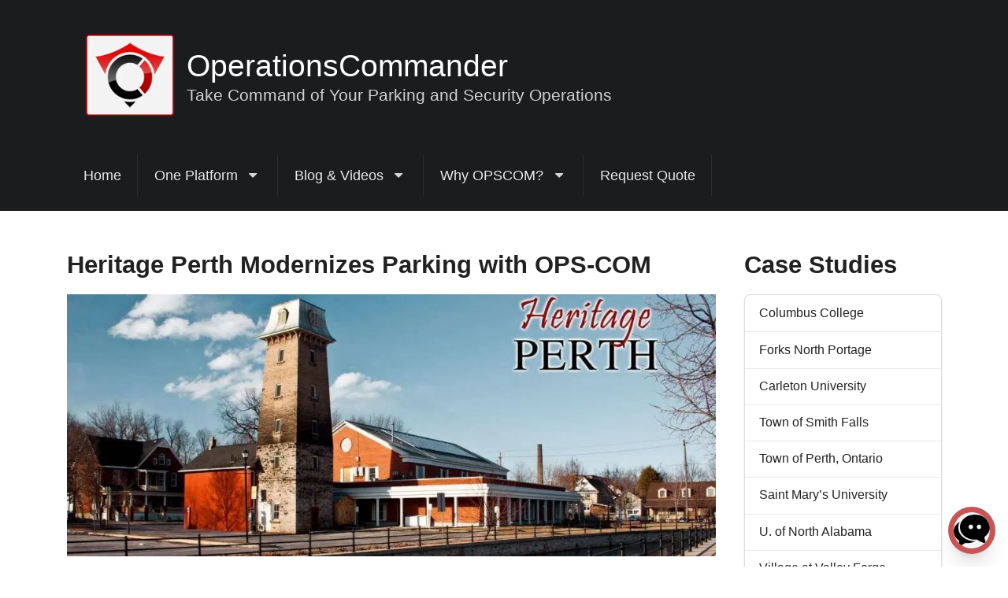

--- FILE ---
content_type: text/html; charset=UTF-8
request_url: https://operationscommander.com/blog/heritage-perth-modernizes-parking/
body_size: 25822
content:
<!doctype html><html lang="en-US" prefix="og: https://ogp.me/ns# fb: https://ogp.me/ns/fb# article: https://ogp.me/ns/article#"><head><script data-no-optimize="1">var litespeed_docref=sessionStorage.getItem("litespeed_docref");litespeed_docref&&(Object.defineProperty(document,"referrer",{get:function(){return litespeed_docref}}),sessionStorage.removeItem("litespeed_docref"));</script> <meta charset="utf-8"><meta http-equiv="x-ua-compatible" content="ie=edge"><meta name="viewport" content="width=device-width, initial-scale=1"><meta name="wpsso-begin" content="wpsso structured data begin"/><meta name="generator" content="WPSSO Core 21.11.2/L*"/><meta name="generator" content="WPSSO BC 5.5.0/S"/><meta name="generator" content="WPSSO SSM 3.4.0/S"/><meta name="generator" content="WPSSO TIE 4.1.0/S"/><meta name="generator" content="WPSSO UM 7.3.0/S"/><link rel="shortlink" href="https://operationscommander.com/?p=397"/><meta property="fb:app_id" content="187352885219095"/><meta property="og:type" content="article"/><meta property="og:url" content="https://operationscommander.com/blog/heritage-perth-modernizes-parking/"/><meta property="og:locale" content="en_US"/><meta property="og:site_name" content="OperationsCommander"/><meta property="og:title" content="Perth Ontario adopts a modern approach to parking"/><meta property="og:description" content="OPS-COM modernizes parking and the Town of Perth in Ontario is just one example of how the parking and security platform can be utilized."/><meta property="og:updated_time" content="2024-11-01T08:31:55+00:00"/><meta property="og:image" content="https://operationscommander.com/wp-content/uploads/2020/07/Perth-usage-permitted-with-credit-to-Bwake-Blog-1030x443-1-1200x630-cropped.jpg"/><meta property="og:image:width" content="1200"/><meta property="og:image:height" content="630"/><meta property="og:image:alt" content="Perth usage permitted with credit to Bwake Blog 1030x443 1"/><meta property="article:published_time" content="2020-07-01T10:30:40+00:00"/><meta property="article:modified_time" content="2024-11-01T08:31:55+00:00"/><meta name="twitter:domain" content="operationscommander.com"/><meta name="twitter:site" content="@OperationsComm"/><meta name="twitter:title" content="Perth Ontario adopts a modern approach to parking"/><meta name="twitter:description" content="OPS-COM modernizes parking and the Town of Perth in Ontario is just one example of how the parking and security platform can be utilized."/><meta name="twitter:card" content="summary_large_image"/><meta name="twitter:image" content="https://operationscommander.com/wp-content/uploads/2020/07/Perth-usage-permitted-with-credit-to-Bwake-Blog-1030x443-1-1200x630-cropped.jpg?p=397"/><meta name="twitter:image:alt" content="Perth usage permitted with credit to Bwake Blog 1030x443 1"/><meta name="twitter:label1" content="Written by"/><meta name="twitter:data1" content="Phil MacCallum"/><meta name="twitter:label2" content="Est. reading time"/><meta name="twitter:data2" content="3 minutes"/><meta name="author" content="Phil MacCallum"/><meta name="thumbnail" content="https://operationscommander.com/wp-content/uploads/2020/07/Perth-usage-permitted-with-credit-to-Bwake-Blog-1030x443-1-1200x630-cropped.jpg"/> <script type="application/ld+json" id="wpsso-schema-graph">{"@context":"https://schema.org","@graph":[{"@id":"/blog/heritage-perth-modernizes-parking/#sso/blog-posting/397","@context":"https://schema.org","@type":"BlogPosting","mainEntityOfPage":"https://operationscommander.com/blog/heritage-perth-modernizes-parking/","url":"https://operationscommander.com/blog/heritage-perth-modernizes-parking/","sameAs":["https://operationscommander.com/?p=397"],"name":"Perth Ontario adopts a modern approach to parking","description":"OPS-COM modernizes parking and the Town of Perth in Ontario is just one example of how the parking and security platform can be utilized.","publisher":[{"@id":"/#sso/organization/site/org-banner-url"}],"headline":"Perth Ontario adopts a modern approach to parking","inLanguage":"en_US","datePublished":"2020-07-01T10:30:40+00:00","dateModified":"2024-11-01T08:31:55+00:00","author":{"@id":"/967b3a336ae5b19c325c66f3ca1d87f5#sso/person"},"thumbnailUrl":"https://operationscommander.com/wp-content/uploads/2020/07/Perth-usage-permitted-with-credit-to-Bwake-Blog-1030x443-1-1200x630-cropped.jpg","image":[{"@id":"/wp-content/uploads/2023/03/Windshield-Citations-1450x600-1-e1681143688588-1200x900-cropped.jpg#sso/image-object"},{"@id":"/wp-content/uploads/2020/07/Perth-usage-permitted-with-credit-to-Bwake-Blog-1030x443-1-1200x675-cropped.jpg#sso/image-object"}],"timeRequired":"PT3M","speakable":{"@context":"https://schema.org","@type":"SpeakableSpecification","cssSelector":[".wp-block-post-title",".speakable"]}},{"@id":"/#sso/organization/site/org-banner-url","@context":"https://schema.org","@type":"Organization","url":"https://operationscommander.com/","name":"OperationsCommander","alternateName":"OPSCOM","description":"OperationsCommander (OPSCOM) is a cloud based parking and security management platform as a service.","image":[{"@id":"/wp-content/uploads/2023/03/ops_com_logo192.png#sso/image-object"}],"logo":{"@id":"/wp-content/uploads/2020/07/Operations-Commander_600x60.jpg#sso/image-object"},"sameAs":["https://ops-com.com","https://www.linkedin.com/company/operationscommander/","https://twitter.com/OperationsComm","https://www.youtube.com/@operationscommander"]},{"@id":"/wp-content/uploads/2023/03/ops_com_logo192.png#sso/image-object","@context":"https://schema.org","@type":"ImageObject","url":"https://operationscommander.com/wp-content/uploads/2023/03/ops_com_logo192.png","width":[{"@id":"#sso/qv-width-px-192"}],"height":[{"@id":"#sso/qv-height-px-192"}]},{"@id":"#sso/qv-width-px-192","@context":"https://schema.org","@type":"QuantitativeValue","name":"Width","unitText":"px","unitCode":"E37","value":"192"},{"@id":"#sso/qv-height-px-192","@context":"https://schema.org","@type":"QuantitativeValue","name":"Height","unitText":"px","unitCode":"E37","value":"192"},{"@id":"/wp-content/uploads/2020/07/Operations-Commander_600x60.jpg#sso/image-object","@context":"https://schema.org","@type":"ImageObject","url":"https://operationscommander.com/wp-content/uploads/2020/07/Operations-Commander_600x60.jpg","width":[{"@id":"#sso/qv-width-px-600"}],"height":[{"@id":"#sso/qv-height-px-60"}]},{"@id":"#sso/qv-width-px-600","@context":"https://schema.org","@type":"QuantitativeValue","name":"Width","unitText":"px","unitCode":"E37","value":"600"},{"@id":"#sso/qv-height-px-60","@context":"https://schema.org","@type":"QuantitativeValue","name":"Height","unitText":"px","unitCode":"E37","value":"60"},{"@id":"/967b3a336ae5b19c325c66f3ca1d87f5#sso/person","@context":"https://schema.org","@type":"Person","name":"Phil MacCallum","givenName":"Phil","familyName":"MacCallum","description":"Helping parking and mobility operations streamline their services and increase their revenues","image":[{"@id":"https://secure.gravatar.com/avatar/7717add0e5c7ab3eb70a4e6ba5c62777.jpg?d=mp&s=1200#sso/image-object"},{"@id":"/wp-content/uploads/2023/03/Windshield-Citations-1450x600-1-e1681143688588-1200x900-cropped.jpg#sso/image-object"},{"@id":"/wp-content/uploads/2023/03/Windshield-Citations-1450x600-1-e1681143688588-1200x675-cropped.jpg#sso/image-object"}]},{"@id":"https://secure.gravatar.com/avatar/7717add0e5c7ab3eb70a4e6ba5c62777.jpg?d=mp&s=1200#sso/image-object","@context":"https://schema.org","@type":"ImageObject","url":"https://secure.gravatar.com/avatar/7717add0e5c7ab3eb70a4e6ba5c62777.jpg?d=mp&s=1200","width":[{"@id":"#sso/qv-width-px-1200"}],"height":[{"@id":"#sso/qv-height-px-1200"}]},{"@id":"#sso/qv-width-px-1200","@context":"https://schema.org","@type":"QuantitativeValue","name":"Width","unitText":"px","unitCode":"E37","value":"1200"},{"@id":"#sso/qv-height-px-1200","@context":"https://schema.org","@type":"QuantitativeValue","name":"Height","unitText":"px","unitCode":"E37","value":"1200"},{"@id":"/wp-content/uploads/2023/03/Windshield-Citations-1450x600-1-e1681143688588-1200x900-cropped.jpg#sso/image-object","@context":"https://schema.org","@type":"ImageObject","url":"https://operationscommander.com/wp-content/uploads/2023/03/Windshield-Citations-1450x600-1-e1681143688588-1200x900-cropped.jpg","identifier":"6440-wpsso-schema-4x3","name":"Windshield Citations 1450&times;600  &ndash; OperationsCommander","alternativeHeadline":"Windshield Citations 1450x600","caption":"Windshield Citations 1450x600 ","description":"Windshield Citations 1450x600","encodingFormat":"image/jpeg","uploadDate":"2023-03-01T20:48:27+00:00","width":[{"@id":"#sso/qv-width-px-1200"}],"height":[{"@id":"#sso/qv-height-px-900"}]},{"@id":"#sso/qv-height-px-900","@context":"https://schema.org","@type":"QuantitativeValue","name":"Height","unitText":"px","unitCode":"E37","value":"900"},{"@id":"/wp-content/uploads/2023/03/Windshield-Citations-1450x600-1-e1681143688588-1200x675-cropped.jpg#sso/image-object","@context":"https://schema.org","@type":"ImageObject","url":"https://operationscommander.com/wp-content/uploads/2023/03/Windshield-Citations-1450x600-1-e1681143688588-1200x675-cropped.jpg","identifier":"6440-wpsso-schema-16x9","name":"Windshield Citations 1450&times;600  &ndash; OperationsCommander","alternativeHeadline":"Windshield Citations 1450x600","caption":"Windshield Citations 1450x600 ","description":"Windshield Citations 1450x600","encodingFormat":"image/jpeg","uploadDate":"2023-03-01T20:48:27+00:00","width":[{"@id":"#sso/qv-width-px-1200"}],"height":[{"@id":"#sso/qv-height-px-675"}]},{"@id":"#sso/qv-height-px-675","@context":"https://schema.org","@type":"QuantitativeValue","name":"Height","unitText":"px","unitCode":"E37","value":"675"},{"@id":"/wp-content/uploads/2020/07/Perth-usage-permitted-with-credit-to-Bwake-Blog-1030x443-1-1200x675-cropped.jpg#sso/image-object","@context":"https://schema.org","@type":"ImageObject","url":"https://operationscommander.com/wp-content/uploads/2020/07/Perth-usage-permitted-with-credit-to-Bwake-Blog-1030x443-1-1200x675-cropped.jpg","identifier":"399-wpsso-schema-16x9","name":"Perth usage permitted with credit to Bwake Blog 1030&times;443 1  &ndash;...","alternateName":"Perth usage permitted with credit to Bwake Blog 1030&times;443 1  &ndash; OperationsCommander","alternativeHeadline":"Perth usage permitted with credit to Bwake Blog 1030x443 1","caption":"Perth usage permitted with credit to Bwake Blog 1030x443 1","description":"Perth usage permitted with credit to Bwake Blog 1030x443 1","encodingFormat":"image/jpeg","uploadDate":"2020-07-01T10:29:39+00:00","width":[{"@id":"#sso/qv-width-px-1200"}],"height":[{"@id":"#sso/qv-height-px-675"}]},{"@id":"/blog/heritage-perth-modernizes-parking/#sso/breadcrumb.list/industry-news","@context":"https://schema.org","@type":"BreadcrumbList","url":"https://operationscommander.com/blog/heritage-perth-modernizes-parking/","itemListElement":[{"@context":"https://schema.org","@type":"ListItem","position":1,"name":"Home","item":"https://operationscommander.com/"},{"@context":"https://schema.org","@type":"ListItem","position":2,"name":"Industry News Archives   OperationsCommander","item":"https://operationscommander.com/blog/category/industry-news/"},{"@context":"https://schema.org","@type":"ListItem","position":3,"name":"Perth Ontario adopts a modern approach to parking","item":"https://operationscommander.com/blog/heritage-perth-modernizes-parking/"}]},{"@id":"/blog/heritage-perth-modernizes-parking/#sso/breadcrumb.list/client-story","@context":"https://schema.org","@type":"BreadcrumbList","url":"https://operationscommander.com/blog/heritage-perth-modernizes-parking/","itemListElement":[{"@context":"https://schema.org","@type":"ListItem","position":1,"name":"Home","item":"https://operationscommander.com/"},{"@context":"https://schema.org","@type":"ListItem","position":2,"name":"Client Story Archives   OperationsCommander","item":"https://operationscommander.com/blog/category/client-story/"},{"@context":"https://schema.org","@type":"ListItem","position":3,"name":"Perth Ontario adopts a modern approach to parking","item":"https://operationscommander.com/blog/heritage-perth-modernizes-parking/"}]},{"@id":"/blog/heritage-perth-modernizes-parking/#sso/breadcrumb.list/municipal","@context":"https://schema.org","@type":"BreadcrumbList","url":"https://operationscommander.com/blog/heritage-perth-modernizes-parking/","itemListElement":[{"@context":"https://schema.org","@type":"ListItem","position":1,"name":"Home","item":"https://operationscommander.com/"},{"@context":"https://schema.org","@type":"ListItem","position":2,"name":"Municipal Archives   OperationsCommander","item":"https://operationscommander.com/blog/category/municipal/"},{"@context":"https://schema.org","@type":"ListItem","position":3,"name":"Perth Ontario adopts a modern approach to parking","item":"https://operationscommander.com/blog/heritage-perth-modernizes-parking/"}]}]}</script> <meta name="wpsso-end" content="wpsso structured data end"/><meta name="wpsso-cached" content="2026-01-18T19:24:05+00:00 for operationscommander.com"/><meta name="wpsso-added" content="2026-02-01T00:19:18+00:00 in 0.003012 secs (17.37 MB peak)"/><meta name='robots' content='index, follow, max-image-preview:large, max-snippet:-1, max-video-preview:-1' />
 <script id="google_gtagjs-js-consent-mode-data-layer">window.dataLayer = window.dataLayer || [];function gtag(){dataLayer.push(arguments);}
gtag('consent', 'default', {"ad_personalization":"denied","ad_storage":"denied","ad_user_data":"denied","analytics_storage":"denied","functionality_storage":"denied","security_storage":"denied","personalization_storage":"denied","region":["AT","BE","BG","CH","CY","CZ","DE","DK","EE","ES","FI","FR","GB","GR","HR","HU","IE","IS","IT","LI","LT","LU","LV","MT","NL","NO","PL","PT","RO","SE","SI","SK"],"wait_for_update":500});
window._googlesitekitConsentCategoryMap = {"statistics":["analytics_storage"],"marketing":["ad_storage","ad_user_data","ad_personalization"],"functional":["functionality_storage","security_storage"],"preferences":["personalization_storage"]};
window._googlesitekitConsents = {"ad_personalization":"denied","ad_storage":"denied","ad_user_data":"denied","analytics_storage":"denied","functionality_storage":"denied","security_storage":"denied","personalization_storage":"denied","region":["AT","BE","BG","CH","CY","CZ","DE","DK","EE","ES","FI","FR","GB","GR","HR","HU","IE","IS","IT","LI","LT","LU","LV","MT","NL","NO","PL","PT","RO","SE","SI","SK"],"wait_for_update":500};</script> <title>Perth Ontario adopts a modern approach to parking</title><meta name="description" content="OPS-COM modernizes parking and the Town of Perth in Ontario is just one example of how the parking and security platform can be utilized." /><link rel="canonical" href="https://operationscommander.com/blog/heritage-perth-modernizes-parking/" /> <script type="application/ld+json" class="yoast-schema-graph">{"@context":"https://schema.org","@graph":[]}</script> <link rel='dns-prefetch' href='//www.googletagmanager.com' /><link rel='dns-prefetch' href='//fonts.googleapis.com' /><link rel="alternate" type="application/rss+xml" title="OperationsCommander &raquo; Feed" href="https://operationscommander.com/feed/" /><style id="litespeed-ccss">:root{--wp--preset--font-size--normal:16px;--wp--preset--font-size--huge:42px}.screen-reader-text{border:0;clip-path:inset(50%);height:1px;margin:-1px;overflow:hidden;padding:0;position:absolute;width:1px;word-wrap:normal!important}:root{--wp--preset--aspect-ratio--square:1;--wp--preset--aspect-ratio--4-3:4/3;--wp--preset--aspect-ratio--3-4:3/4;--wp--preset--aspect-ratio--3-2:3/2;--wp--preset--aspect-ratio--2-3:2/3;--wp--preset--aspect-ratio--16-9:16/9;--wp--preset--aspect-ratio--9-16:9/16;--wp--preset--color--black:#1B1C1D;--wp--preset--color--cyan-bluish-gray:#abb8c3;--wp--preset--color--white:#ffffff;--wp--preset--color--pale-pink:#f78da7;--wp--preset--color--vivid-red:#cf2e2e;--wp--preset--color--luminous-vivid-orange:#ff6900;--wp--preset--color--luminous-vivid-amber:#fcb900;--wp--preset--color--light-green-cyan:#7bdcb5;--wp--preset--color--vivid-green-cyan:#00d084;--wp--preset--color--pale-cyan-blue:#8ed1fc;--wp--preset--color--vivid-cyan-blue:#0693e3;--wp--preset--color--vivid-purple:#9b51e0;--wp--preset--color--primary:#b51c1c;--wp--preset--color--secondary:#1b1c1d;--wp--preset--color--page-text:rgba(0, 0, 0, 0.87);--wp--preset--color--inverted-text:rgba(255, 255, 255, 0.9);--wp--preset--color--link:#b51c1c;--wp--preset--color--page:#ffffff;--wp--preset--color--red:#DB2828;--wp--preset--color--orange:#F2711C;--wp--preset--color--yellow:#FBBD08;--wp--preset--color--olive:#B5CC18;--wp--preset--color--green:#21BA45;--wp--preset--color--teal:#00B5AD;--wp--preset--color--blue:#2185D0;--wp--preset--color--violet:#6435C9;--wp--preset--color--purple:#A333C8;--wp--preset--color--pink:#E03997;--wp--preset--color--brown:#A5673F;--wp--preset--color--grey:#767676;--wp--preset--gradient--vivid-cyan-blue-to-vivid-purple:linear-gradient(135deg,rgba(6,147,227,1) 0%,rgb(155,81,224) 100%);--wp--preset--gradient--light-green-cyan-to-vivid-green-cyan:linear-gradient(135deg,rgb(122,220,180) 0%,rgb(0,208,130) 100%);--wp--preset--gradient--luminous-vivid-amber-to-luminous-vivid-orange:linear-gradient(135deg,rgba(252,185,0,1) 0%,rgba(255,105,0,1) 100%);--wp--preset--gradient--luminous-vivid-orange-to-vivid-red:linear-gradient(135deg,rgba(255,105,0,1) 0%,rgb(207,46,46) 100%);--wp--preset--gradient--very-light-gray-to-cyan-bluish-gray:linear-gradient(135deg,rgb(238,238,238) 0%,rgb(169,184,195) 100%);--wp--preset--gradient--cool-to-warm-spectrum:linear-gradient(135deg,rgb(74,234,220) 0%,rgb(151,120,209) 20%,rgb(207,42,186) 40%,rgb(238,44,130) 60%,rgb(251,105,98) 80%,rgb(254,248,76) 100%);--wp--preset--gradient--blush-light-purple:linear-gradient(135deg,rgb(255,206,236) 0%,rgb(152,150,240) 100%);--wp--preset--gradient--blush-bordeaux:linear-gradient(135deg,rgb(254,205,165) 0%,rgb(254,45,45) 50%,rgb(107,0,62) 100%);--wp--preset--gradient--luminous-dusk:linear-gradient(135deg,rgb(255,203,112) 0%,rgb(199,81,192) 50%,rgb(65,88,208) 100%);--wp--preset--gradient--pale-ocean:linear-gradient(135deg,rgb(255,245,203) 0%,rgb(182,227,212) 50%,rgb(51,167,181) 100%);--wp--preset--gradient--electric-grass:linear-gradient(135deg,rgb(202,248,128) 0%,rgb(113,206,126) 100%);--wp--preset--gradient--midnight:linear-gradient(135deg,rgb(2,3,129) 0%,rgb(40,116,252) 100%);--wp--preset--font-size--small:13px;--wp--preset--font-size--medium:20px;--wp--preset--font-size--large:36px;--wp--preset--font-size--x-large:42px;--wp--preset--spacing--20:0.44rem;--wp--preset--spacing--30:0.67rem;--wp--preset--spacing--40:1rem;--wp--preset--spacing--50:1.5rem;--wp--preset--spacing--60:2.25rem;--wp--preset--spacing--70:3.38rem;--wp--preset--spacing--80:5.06rem;--wp--preset--shadow--natural:6px 6px 9px rgba(0, 0, 0, 0.2);--wp--preset--shadow--deep:12px 12px 50px rgba(0, 0, 0, 0.4);--wp--preset--shadow--sharp:6px 6px 0px rgba(0, 0, 0, 0.2);--wp--preset--shadow--outlined:6px 6px 0px -3px rgba(255, 255, 255, 1), 6px 6px rgba(0, 0, 0, 1);--wp--preset--shadow--crisp:6px 6px 0px rgba(0, 0, 0, 1)}.progress-wrap{position:fixed;display:block;z-index:10000;opacity:0;visibility:hidden;transform:translateY(15px)}.progress-wrap::after{top:0;left:0;z-index:1;display:block;text-align:center;position:absolute;font-family:"wpxpress"}.progress-wrap svg path{fill:none}.progress-wrap svg.progress-circle path{box-sizing:border-box}.uagb_review_block .uagb_review_average_stars{display:flex;grid-area:auto;justify-self:self-end;height:50px;line-height:60px;margin-left:10px;margin-top:25px}.full.height>.ui.masthead.segment{background-color:#1b1c1d}.full.height>.ui.masthead.segment{margin-bottom:3rem;border-bottom:1px solid rgb(34 36 38/.15);padding-top:1em}.ui.brand.segment .ui.brand.header .image{margin-top:.5rem;margin-bottom:.5rem}.ui.branding.container+.ui.mainmenu.container{margin-top:1em}.ui.masthead.segment .ui.mainmenu{margin-bottom:1em}.ui.featured-image.segment:not(#_){min-height:26vw}.ui.brand.segment>.ui.brand.header>img.ui.custom-logo.image{width:3em}*,*:before,*:after{box-sizing:inherit}html{box-sizing:border-box}html{font-family:sans-serif;-ms-text-size-adjust:100%;-webkit-text-size-adjust:100%}body{margin:0}article,aside,main,nav,section{display:block}a{background:#fff0}h1{font-size:2em;margin:.67em 0}small{font-size:80%}img{border:0}svg:not(:root){overflow:hidden}html,body{height:100%}html{font-size:18px}body{margin:0;padding:0;overflow-x:hidden;min-width:320px;background:#fff;font-family:"Lato","Helvetica Neue",Arial,Helvetica,sans-serif;letter-spacing:normal;font-size:18px;line-height:1.4285em;color:rgb(0 0 0/.87)}h1,h2,h4{font-family:"Lato","Helvetica Neue",Arial,Helvetica,sans-serif;letter-spacing:normal;line-height:1.28571em;margin:calc(2rem - .14286em)0 1rem;font-weight:700;padding:0}h1{min-height:1rem;font-size:2rem}h2{font-size:1.71429rem}h4{font-size:1.07143rem}h1:first-child,h2:first-child,h4:first-child{margin-top:0}p{margin:0 0 1em;line-height:1.4285em}p:first-child{margin-top:0}p:last-child{margin-bottom:0}a{color:#b51c1c;text-decoration:none}::-webkit-selection{background-color:#cce2ff;color:rgb(0 0 0/.87)}body{font-weight:400}h1,h2,h4{font-style:normal}.ui.container{display:block;max-width:100%!important}@media only screen and (max-width:767px){.ui.container{width:auto!important;margin-left:1em!important;margin-right:1em!important}.ui.grid.container{width:auto!important}}@media only screen and (min-width:768px) and (max-width:991px){.ui.container{width:715px;margin-left:auto!important;margin-right:auto!important}.ui.grid.container{width:calc(715px + 2rem)!important}}@media only screen and (min-width:992px) and (max-width:1199px){.ui.container{width:921px;margin-left:auto!important;margin-right:auto!important}.ui.grid.container{width:calc(921px + 2rem)!important}}@media only screen and (min-width:1200px){.ui.container{width:1111px;margin-left:auto!important;margin-right:auto!important}.ui.grid.container{width:calc(1111px + 2rem)!important}}.ui.header{border:none;margin:calc(2rem - .14286em)0 1rem;padding:0 0;font-family:"Lato","Helvetica Neue",Arial,Helvetica,sans-serif;letter-spacing:normal;font-weight:700;line-height:1.28571em;text-transform:none;color:rgb(0 0 0/.87)}.ui.header:first-child{margin-top:-.14286em}.ui.header:last-child{margin-bottom:0}.ui.header .sub.header{display:block;font-weight:400;padding:0;margin:0;font-size:1rem;letter-spacing:normal;line-height:1.2em;color:rgb(0 0 0/.6)}.ui.header>.image:not(.icon),.ui.header>img{display:inline-block;margin-top:.14286em;width:2.5em;height:auto;vertical-align:middle}.ui.header .content{display:inline-block;vertical-align:top}.ui.header>img+.content,.ui.header>.image+.content{padding-left:.75rem;vertical-align:middle}h2.ui.header{font-size:1.71429rem}.ui.huge.header{min-height:1em;font-size:2em}.ui.large.header{font-size:1.71429em}.ui.huge.header .sub.header{font-size:1.16667rem}.ui.large.header .sub.header{font-size:1.16667rem}.ui.header .sub.header{font-size:1rem}.ui.inverted.header{color:#fff}.ui.inverted.header .sub.header{color:rgb(255 255 255/.8)}.ui.header:not(h1):not(h2):not(h3):not(h4):not(h5):not(h6){font-size:1.28571em}.ui.header{font-style:normal}.invisible+.ui.header{margin-top:-.14286em}i.icon{display:inline-block;opacity:1;margin:0 .25rem 0 0;width:1.18em;height:1em;font-family:"Icons";font-style:normal;font-weight:400;text-decoration:inherit;text-align:center;backface-visibility:hidden;speak:none}i.icon:before{background:none!important}i.link.icon{opacity:.8}i.inverted.icon{color:#fff}i.icon{font-size:1em}i.large.icon{line-height:1;vertical-align:middle;font-size:1.5em}i.icon.close:before{content:""}i.icon.sidebar:before{content:""}i.icon.dropdown:before{content:""}.ui.image{position:relative;display:inline-block;vertical-align:middle;max-width:100%;background-color:#fff0}img.ui.image{display:block}.ui.mini.image{width:35px;height:auto;font-size:.77778rem}.ui.segment{position:relative;background:#fff;box-shadow:0 1px 2px 0 rgb(34 36 38/.15);margin:1rem 0;padding:1em 1em;border-radius:.44444rem;border:1px solid rgb(34 36 38/.15)}.ui.segment:first-child{margin-top:0}.ui.segment:last-child{margin-bottom:0}.ui.vertical.segment{margin:0;padding-left:0;padding-right:0;background:none #fff0;border-radius:0;box-shadow:none;border:none;border-bottom:1px solid rgb(34 36 38/.15)}.ui.basic.segment{background:none #fff0;box-shadow:none;border:none;border-radius:0}.ui[class*="center aligned"].segment{text-align:center}.ui.segment{font-size:1rem}.ui.big.segment{font-size:1.27778rem}.ui.grid{display:flex;flex-direction:row;flex-wrap:wrap;align-items:stretch;padding:0}.ui.grid{margin-top:-1rem;margin-bottom:-1rem;margin-left:-1rem;margin-right:-1rem}.ui.grid>.column:not(.row){position:relative;display:inline-block;width:6.25%;padding-left:1rem;padding-right:1rem;vertical-align:top}.ui.grid>*{padding-left:1rem;padding-right:1rem}.ui.grid>.column:not(.row){padding-top:1rem;padding-bottom:1rem}.ui.grid>[class*="four wide"].column{width:25%!important}.ui.grid>[class*="twelve wide"].column{width:75%!important}@media only screen and (max-width:767px){.ui.stackable.grid{width:auto;margin-left:0!important;margin-right:0!important}.ui.stackable.grid>.wide.column,.ui.stackable.grid>.column:not(.row){width:100%!important;margin:0 0!important;box-shadow:none!important;padding:1rem 1rem!important}}.ui.menu{display:flex;margin:1rem 0;font-family:"Lato","Helvetica Neue",Arial,Helvetica,sans-serif;letter-spacing:normal;background:#fff;font-weight:400;border:1px solid rgb(34 36 38/.15);box-shadow:0 1px 2px 0 rgb(34 36 38/.15);border-radius:.44444rem;min-height:2.88889em}.ui.menu:after{content:"";display:block;height:0;clear:both;visibility:hidden}.ui.menu:first-child{margin-top:0}.ui.menu:last-child{margin-bottom:0}.ui.menu .menu{margin:0}.ui.menu:not(.vertical)>.menu{display:flex}.ui.menu:not(.vertical) .item{display:flex;align-items:center}.ui.menu .item{position:relative;vertical-align:middle;line-height:1;text-decoration:none;flex:0 0 auto;background:none;padding:.94444em 1.16667em;text-transform:none;color:rgb(0 0 0/.87);font-weight:400}.ui.menu>.item:first-child{border-radius:.44444rem 0 0 .44444rem}.ui.menu .item:before{position:absolute;content:"";top:0;right:0;height:100%;width:1px;background:rgb(34 36 38/.1)}.ui.menu .item>p:only-child{line-height:1.3}.ui.menu .item>p:first-child{margin-top:0}.ui.menu .item>p:last-child{margin-bottom:0}.ui.menu .item>i.icon{opacity:.9;float:none;margin:0 .27778em 0 0}.ui.menu>.container{display:flex;align-items:inherit;flex-direction:inherit}.ui.menu .header.item,.ui.vertical.menu .header.item{margin:0;text-transform:none;font-weight:700}.ui.menu .item>i.dropdown.icon{padding:0;float:right;margin:0 0 0 1em}.ui.menu .dropdown.item .menu{left:0;min-width:calc(100% - 1px);border-radius:0 0 .44444rem .44444rem;background:#fff;margin:0 0 0;box-shadow:0 1px 3px 0 rgb(0 0 0/.08);flex-direction:column!important}.ui.menu .ui.dropdown .menu>.item{margin:0;text-align:left;font-size:1em!important;padding:.77778em 1.16667em!important;background:transparent!important;color:rgb(0 0 0/.87)!important;text-transform:none!important;font-weight:normal!important;box-shadow:none!important}.ui.menu .ui.dropdown.item .menu .item:not(.filtered){display:block}.ui.menu .pointing.dropdown.item .menu{margin-top:.75em}@media only screen and (max-width:767px){.ui.menu>.ui.container{width:100%!important;margin-left:0!important;margin-right:0!important}}@media only screen and (min-width:768px){.ui.menu:not(.secondary):not(.text):not(.tabular):not(.borderless)>.container>.item:not(.right):not(.borderless):first-child{border-left:1px solid rgb(34 36 38/.1)}}.ui.menu .item.disabled{background-color:transparent!important;color:rgb(40 40 40/.3)}.ui.menu:not(.vertical) .right.menu{display:flex;margin-left:auto!important}.ui.menu .right.menu>.item::before{right:auto;left:0}.ui.vertical.menu{display:block;flex-direction:column;background:#fff;box-shadow:0 1px 2px 0 rgb(34 36 38/.15)}.ui.vertical.menu .item{display:block;background:none;border-top:none;border-right:none}.ui.vertical.menu>.item:first-child{border-radius:.44444rem .44444rem 0 0}.ui.vertical.menu>.item:last-child{border-radius:0 0 .44444rem .44444rem}.ui.vertical.menu .item>i.icon{width:1.18em;float:right;margin:0 0 0 .5em}.ui.vertical.menu .item:before{position:absolute;content:"";top:0;left:0;width:100%;height:1px;background:rgb(34 36 38/.1)}.ui.vertical.menu .item:first-child:before{display:none!important}.ui.vertical.menu .item>.menu{margin:.5em -1.16667em 0}.ui.vertical.menu .menu .item{background:none;padding:.5em 1.36111em;font-size:.83333em;color:rgb(0 0 0/.5)}.ui.vertical.menu .menu .item:before{display:none}.ui.secondary.menu{background:none;margin-left:-.27778em;margin-right:-.27778em;border-radius:0;border:none;box-shadow:none}.ui.secondary.menu .item{align-self:center;box-shadow:none;border:none;padding:.77778em .94444em;margin:0 .27778em;background:none;border-radius:.44444rem}.ui.secondary.menu .item:before{display:none!important}.ui.secondary.pointing.menu{margin-left:0;margin-right:0;border-bottom:2px solid rgb(34 36 38/.15)}.ui.secondary.pointing.menu .item{border-bottom-color:#fff0;border-bottom-style:solid;border-radius:0;align-self:flex-end;margin:0 0-2px;padding:.83333em 1.16667em;border-bottom-width:2px}.ui.secondary.pointing.menu .item:after{display:none}.ui.inverted.menu{border:0 solid #fff0;background:#1b1c1d;box-shadow:none}.ui.inverted.menu .item{background:#fff0;color:rgb(255 255 255/.9)}.ui.inverted.menu .item:before{background:rgb(255 255 255/.08)}.ui.vertical.inverted.menu .item:before{background:rgb(255 255 255/.08)}.ui.vertical.inverted.menu .menu .item,.ui.vertical.inverted.menu .menu .item a:not(.ui){color:rgb(255 255 255/.5)}.ui.inverted.menu .header.item{margin:0;background:#fff0;box-shadow:none}.ui.inverted.menu .item.disabled{color:rgb(225 225 225/.3)}.ui.menu.fluid,.ui.vertical.menu.fluid{width:100%!important}.ui.menu.fixed{position:fixed;z-index:101;margin:0;width:100%}.ui.menu.fixed,.ui.menu.fixed .item:first-child,.ui.menu.fixed .item:last-child{border-radius:0!important}.ui.fixed.menu,.ui[class*="top fixed"].menu{top:0;left:0;right:auto;bottom:auto}.ui[class*="top fixed"].menu{border-top:none;border-left:none;border-right:none}.ui.pointing.menu .item:after{visibility:hidden;position:absolute;content:"";top:100%;left:50%;transform:translateX(-50%) translateY(-50%) rotate(45deg);background:none;margin:.5px 0 0;width:.44444em;height:.44444em;border:none;border-bottom:1px solid #d4d4d5;border-right:1px solid #d4d4d5;z-index:2}.ui.menu{font-size:1rem}.ui.vertical.menu{width:15rem}.ui.massive.menu{font-size:1rem}.ui.massive.vertical.menu{width:25rem}.ui.chap-menu.menu .root.item{padding:0}.ui.chap-menu.menu .root.item>a.item{margin:0}.ui.chap-menu.menu .root.item>a.item:not(.icon) .icon:not(.left){margin:0 0 0 .5em!important}.ui.chap-menu.menu .root.item>a.item:before{width:0}.ui.chap-menu.menu .ui.dropdown .menu>.subroot.item{padding:0!important}.ui.chap-menu.menu .ui.dropdown .menu>.subroot.item>a.item{font-size:1em!important;margin:0;border:0;color:rgb(0 0 0/.87)!important;font-weight:normal!important;padding:.77778em 1.16667em!important;padding-right:2.16667em!important}.ui.chap-menu.menu .ui.dropdown .menu>.subroot.item>a.item .icon{margin-right:-1em}#sidebar_menu div.item>.menu{margin:.25em -1.16667em 0;padding:0}#sidebar_menu div.item .menu .menu{padding:0 0 0 .5em}.hidden.menu{display:none}#primary_menu:not(.secondary)>.toc.item:first-child+.item{border-radius:.44444rem 0 0 .44444rem}.ui.primary.menu .pointing.dropdown.item>.menu{border-radius:.44444rem}.ui.accordion,.ui.accordion .accordion{max-width:100%}.ui.accordion .accordion{margin:1em 0 0;padding:0}.ui.accordion .title~.content,.ui.accordion .accordion .title~.content{display:none}.ui.accordion:not(.styled) .title~.content:not(.ui),.ui.accordion:not(.styled) .accordion .title~.content:not(.ui){padding:.5em 0 1em}.ui.accordion:not(.styled) .title~.content:not(.ui):last-child{padding-bottom:0}.ui.accordion .title .dropdown.icon,.ui.accordion .accordion .title .dropdown.icon{display:inline-block;float:none;opacity:1;width:1.25em;height:1em;margin:0 .25rem 0 0;padding:0;font-size:1em;vertical-align:baseline;transform:none}.ui.accordion .title .dropdown.icon,.ui.accordion .accordion .title .dropdown.icon{font-family:Accordion;line-height:1;backface-visibility:hidden;font-weight:400;font-style:normal;text-align:center}.ui.accordion .title .dropdown.icon:before,.ui.accordion .accordion .title .dropdown.icon:before{content:""}.ui.dropdown{position:relative;display:inline-block;outline:none;text-align:left}.ui.dropdown .menu{position:absolute;display:none;outline:none;top:100%;min-width:max-content;margin:0;padding:0 0;background:#fff;font-size:1em;text-shadow:none;text-align:left;box-shadow:0 2px 3px 0 rgb(34 36 38/.15);border:1px solid rgb(34 36 38/.15);border-radius:.44444rem;z-index:11;will-change:transform,opacity}.ui.dropdown .menu>*{white-space:nowrap}.ui.dropdown .menu>.item .dropdown.icon{width:auto;float:right;margin:0 0 0 1em}.ui.dropdown .menu>.item{position:relative;display:block;border:none;height:auto;text-align:left;border-top:none;line-height:1em;font-size:1rem;color:rgb(0 0 0/.87);padding:.77778rem 1.16667rem!important;text-transform:none;font-weight:400;box-shadow:none;-webkit-touch-callout:none}.ui.dropdown .menu>.item:first-child{border-top-width:0}.ui.dropdown .menu .menu{top:0!important;left:100%!important;right:auto!important;margin:0 0 0-.5em!important;border-radius:.44444rem!important;z-index:21!important}.ui.dropdown .menu .menu:after{display:none}.ui.menu .ui.dropdown .menu>.item:before{display:none}.ui.dropdown .menu{left:0}.ui.pointing.dropdown>.menu{top:100%;margin-top:.77778rem;border-radius:.44444rem}.ui.pointing.dropdown>.menu:after{display:block;position:absolute;content:"";visibility:visible;transform:rotate(45deg);width:.38889em;height:.38889em;box-shadow:-1px -1px 0 1px rgb(34 36 38/.15);background:#fff;z-index:2}.ui.pointing.dropdown>.menu:after{top:-.19444em;left:50%;margin:0 0 0-.19444em}.ui.dropdown .menu .item .dropdown.icon:before{content:""}.ui.sidebar{position:fixed;top:0;left:0;backface-visibility:hidden;will-change:transform;transform:translate3d(0,0,0);visibility:hidden;-webkit-overflow-scrolling:touch;height:100%!important;max-height:100%;border-radius:0!important;margin:0!important;overflow-y:auto!important;z-index:102}.ui.sidebar>*{backface-visibility:hidden}.ui.sidebar.menu .item{border-radius:0!important}body{overflow-y:scroll!important}body .pusher .full.height{display:flex;flex-direction:column;min-height:100vh}body .pusher .full.height .masthead.segment{flex:0 0 auto}body .pusher .full.height>.main.grid{flex:1 1 auto}body .pusher .full.height .main.grid{margin-bottom:3em}@media only screen and (max-width:767px){body .pusher .full.height .main.grid main{order:-1}}body .pusher .full.height aside.sidebar section:first-child{padding-top:0}main article .meta.sub.header{margin:0}main article img{max-width:100%;height:auto}.ui.featured-image.segment{display:flex;height:10em;overflow:hidden}.ui.featured-image.segment>img{width:100%;height:auto;object-fit:cover;object-position:center}.ui.masthead.segment{z-index:100;padding:0;margin:0;border:0}.ui.masthead.segment:after{z-index:-20}.ui.masthead.segment #primary_menu{margin:0}article .meta>span{margin:0 .25em 0 0}article .meta>span.byline{font-size:.96em;color:rgb(0 0 0/.4)}article .meta>span.byline>a{color:rgb(0 0 0/.4)}.ui.utility.menu.secondary{border:0;background:none;box-shadow:none}@media only screen and (max-width:767px){.ui.utility.menu{flex-direction:column}}@media only screen and (max-width:767px){.ui.utility.menu .brand.item{align-self:center}}@media only screen and (max-width:767px){.ui.utility.menu .header-widgets.menu{order:-1}}#primary_menu .toc.item:not(.manual){display:none;align-items:baseline;align-self:center;flex-wrap:nowrap}#primary_menu .toc.item:not(.manual):before{width:0}@media only screen and (max-width:991px){#primary_menu{flex-direction:column;justify-content:center}#primary_menu .item:not(.mobile-visible){display:none}#primary_menu .toc.item:not(.manual){display:inline-flex}#primary_menu:not(.secondary){display:inline-flex;margin:0;vertical-align:middle}}#sticky_menu .toc.item:not(.manual){display:none}#sticky_menu .toc.item:not(.manual) .sidebar.icon{margin:0}@media only screen and (max-width:991px){#sticky_menu .item:not(.header){display:none}#sticky_menu .toc.item:not(.manual){display:flex}}#sidebar_menu .ui.accordion.item>.ui.title>a.item{background:none}#sidebar_menu .ui.accordion.item .ui.title>a.item{display:inline-block;font-size:inherit;padding:0}#sidebar_menu .ui.accordion.item .ui.title>i.dropdown.icon{position:fixed;right:1.25em;margin:0}#sidebar_menu .ui.accordion.item>.ui.title>i.dropdown.icon{right:1em!important}#sidebar_menu .ui.accordion.item .accordion.item:not(.ui) .content .item{font-size:inherit!important}#sidebar_menu>[role="menu"]>.close{position:relative;z-index:10;float:right;padding:.25em}.ui.brand.segment{padding:0}.ui.brand.segment .ui.brand.header{display:inline-block;font-weight:400}.ui.brand.segment .ui.brand.header .content{vertical-align:middle;text-align:left;padding:0}@media only screen and (max-width:767px){.ui.brand.segment .ui.brand.header .content.logo-mobile-invisible{margin-right:0}}.ui.brand.segment .ui.brand.header .image.left{margin-right:.75rem}.invisible{display:none!important}.paddingless{padding-top:0!important;padding-right:0!important;padding-bottom:0!important;padding-left:0!important}.marginless{margin-top:0!important;margin-right:0!important;margin-bottom:0!important;margin-left:0!important}@media only screen and (max-width:767px){.mobile-invisible{display:none!important}}.ui.menu>.header-widgets.menu{margin-top:.5em;margin-bottom:.5em;flex-wrap:wrap;align-self:flex-start;justify-content:flex-end}@media only screen and (max-width:767px){.ui.menu>.header-widgets.menu{justify-content:center}.ui.menu>.header-widgets.menu.right{margin-right:auto}}.ui.menu>.header-widgets.menu>.widget.header-widget.item{margin:0 0 .5em .25em;padding:0;align-self:center}.screen-reader-text{clip:rect(1px,1px,1px,1px);height:1px;overflow:hidden;position:absolute!important;width:1px}.byline.author.vcard a{text-transform:none!important}.progress-wrap{bottom:80px;height:46px;width:46px;border-radius:46px;background-color:#fff;box-shadow:inset 0 0 0 3px #ccc}.progress-wrap.btn-right-side{right:18px}.progress-wrap::after{width:46px;height:46px;color:#000;font-size:24px;content:"";line-height:46px}.progress-wrap svg.progress-circle path{stroke:#b51c1c;stroke-width:3px}:root{--animate-duration:1s;--animate-delay:1s;--animate-repeat:1}a{font-weight:700;text-decoration:underline;text-decoration-color:#d8d8d8}.ui.huge.header{font-size:1.7em}div.brand.item>div>a{text-decoration:none}nav a.item{text-decoration:none}#sticky_menu a.menu-item-2389{color:#ff0;font-weight:600}.ui.menu{font-size:16px}</style><link rel="preload" data-asynced="1" data-optimized="2" as="style" onload="this.onload=null;this.rel='stylesheet'" href="https://operationscommander.com/wp-content/litespeed/ucss/0784217605dff29b898384ee3db2acad.css?ver=068ee" /><script type="litespeed/javascript">!function(a){"use strict";var b=function(b,c,d){function e(a){return h.body?a():void setTimeout(function(){e(a)})}function f(){i.addEventListener&&i.removeEventListener("load",f),i.media=d||"all"}var g,h=a.document,i=h.createElement("link");if(c)g=c;else{var j=(h.body||h.getElementsByTagName("head")[0]).childNodes;g=j[j.length-1]}var k=h.styleSheets;i.rel="stylesheet",i.href=b,i.media="only x",e(function(){g.parentNode.insertBefore(i,c?g:g.nextSibling)});var l=function(a){for(var b=i.href,c=k.length;c--;)if(k[c].href===b)return a();setTimeout(function(){l(a)})};return i.addEventListener&&i.addEventListener("load",f),i.onloadcssdefined=l,l(f),i};"undefined"!=typeof exports?exports.loadCSS=b:a.loadCSS=b}("undefined"!=typeof global?global:this);!function(a){if(a.loadCSS){var b=loadCSS.relpreload={};if(b.support=function(){try{return a.document.createElement("link").relList.supports("preload")}catch(b){return!1}},b.poly=function(){for(var b=a.document.getElementsByTagName("link"),c=0;c<b.length;c++){var d=b[c];"preload"===d.rel&&"style"===d.getAttribute("as")&&(a.loadCSS(d.href,d,d.getAttribute("media")),d.rel=null)}},!b.support()){b.poly();var c=a.setInterval(b.poly,300);a.addEventListener&&a.addEventListener("load",function(){b.poly(),a.clearInterval(c)}),a.attachEvent&&a.attachEvent("onload",function(){a.clearInterval(c)})}}}(this);</script><link rel="preload" as="image" href="https://operationscommander.com/wp-content/uploads/2020/07/Perth-usage-permitted-with-credit-to-Bwake-Blog-1030x443-1.jpg.webp"> <script type="litespeed/javascript" data-src="https://operationscommander.com/wp-includes/js/jquery/jquery.min.js" id="jquery-core-js"></script> <script id="wpgmza_data-js-extra" type="litespeed/javascript">var wpgmza_google_api_status={"message":"Enqueued","code":"ENQUEUED"}</script>  <script src="https://www.googletagmanager.com/gtag/js?id=G-HKM1KCXH9M" id="google_gtagjs-js" async></script> <script id="google_gtagjs-js-after">window.dataLayer = window.dataLayer || [];function gtag(){dataLayer.push(arguments);}
gtag("set","linker",{"domains":["operationscommander.com"]});
gtag("js", new Date());
gtag("set", "developer_id.dZTNiMT", true);
gtag("config", "G-HKM1KCXH9M", {"googlesitekit_post_type":"post","googlesitekit_post_date":"20200701"});
gtag("config", "AW-983741976");
 window._googlesitekit = window._googlesitekit || {}; window._googlesitekit.throttledEvents = []; window._googlesitekit.gtagEvent = (name, data) => { var key = JSON.stringify( { name, data } ); if ( !! window._googlesitekit.throttledEvents[ key ] ) { return; } window._googlesitekit.throttledEvents[ key ] = true; setTimeout( () => { delete window._googlesitekit.throttledEvents[ key ]; }, 5 ); gtag( "event", name, { ...data, event_source: "site-kit" } ); }; 
//# sourceURL=google_gtagjs-js-after</script> <script id="__ytprefs__-js-extra" type="litespeed/javascript">var _EPYT_={"ajaxurl":"https://operationscommander.com/wp-admin/admin-ajax.php","security":"2a5fe61b6e","gallery_scrolloffset":"20","eppathtoscripts":"https://operationscommander.com/wp-content/plugins/youtube-embed-plus-pro/scripts/","eppath":"https://operationscommander.com/wp-content/plugins/youtube-embed-plus-pro/","epresponsiveselector":"[\"iframe.__youtube_prefs__\"]","epdovol":"1","version":"14.2.4","evselector":"iframe.__youtube_prefs__[src], iframe[src*=\"youtube.com/embed/\"], iframe[src*=\"youtube-nocookie.com/embed/\"]","ajax_compat":"","maxres_facade":"eager","ytapi_load":"light","pause_others":"","stopMobileBuffer":"1","facade_mode":"","not_live_on_channel":"","not_live_showtime":"180"}</script> <link rel="https://api.w.org/" href="https://operationscommander.com/wp-json/" /><link rel="alternate" title="JSON" type="application/json" href="https://operationscommander.com/wp-json/wp/v2/posts/397" /><meta name="generator" content="Site Kit by Google 1.171.0" /><meta name="google-adsense-platform-account" content="ca-host-pub-2644536267352236"><meta name="google-adsense-platform-domain" content="sitekit.withgoogle.com"> <script>( function( w, d, s, l, i ) {
				w[l] = w[l] || [];
				w[l].push( {'gtm.start': new Date().getTime(), event: 'gtm.js'} );
				var f = d.getElementsByTagName( s )[0],
					j = d.createElement( s ), dl = l != 'dataLayer' ? '&l=' + l : '';
				j.async = true;
				j.src = 'https://www.googletagmanager.com/gtm.js?id=' + i + dl;
				f.parentNode.insertBefore( j, f );
			} )( window, document, 'script', 'dataLayer', 'GTM-TDDXDJKC' );</script> <link rel="icon" href="https://operationscommander.com/wp-content/uploads/2023/03/favicon-150x150.png" sizes="32x32" /><link rel="icon" href="https://operationscommander.com/wp-content/uploads/2023/03/favicon.png" sizes="192x192" /><link rel="apple-touch-icon" href="https://operationscommander.com/wp-content/uploads/2023/03/favicon.png" /><meta name="msapplication-TileImage" content="https://operationscommander.com/wp-content/uploads/2023/03/favicon.png" /></head><body class="wp-singular post-template-default single single-post postid-397 single-format-standard wp-custom-logo wp-theme-chap heritage-perth-modernizes-parking chap-header-template-header-branded wpsso-post-397-type-post">
<noscript>
<iframe data-lazyloaded="1" src="about:blank" data-litespeed-src="https://www.googletagmanager.com/ns.html?id=GTM-TDDXDJKC" height="0" width="0" style="display:none;visibility:hidden"></iframe>
</noscript><nav id="sidebar_menu" class="ui massive wide vertical inverted sidebar menu chap-menu" aria-label="Sidebar menu"><div role="menu"><a href="#" class="disabled close item" rel="nofollow" title="Close"><i class="inverted large marginless close link icon" aria-hidden="true"></i></a><a class="ui inverted header item" href="https://operationscommander.com/">OperationsCommander</a><a id="menu-item-15" href="https://operationscommander.com/" class="single item menu-item menu-item-type-custom menu-item-object-custom menu-item-home menu-item-15" role="menuitem">Home</a><div class="ui manual accordion item" role="menuitem"><div class="ui title"><a id="menu-item-1548" href="https://operationscommander.com/parking-security-platform/" class="item menu-item menu-item-type-custom menu-item-object-custom menu-item-has-children menu-item-1548">One Platform</a><i aria-hidden="true" class="dropdown icon"></i></div><div class="content menu" role="menu"><div class="marginless accordion item" role="menuitem"><div class="ui title"><a id="menu-item-1598" href="https://operationscommander.com/parking-security-platform/parking-management/" class="item menu-item menu-item-type-custom menu-item-object-custom menu-item-has-children menu-item-1598">ParkAdmin <br/><small>for Parking Management</small></a><i aria-hidden="true" class="dropdown icon"></i></div><div class="content menu" role="menu"><a id="menu-item-6260" href="https://operationscommander.com/parking-security-platform/parking-management/parking-validator/" class="single item menu-item menu-item-type-post_type menu-item-object-page menu-item-6260" role="menuitem">Temp Parking Validation</a><a id="menu-item-1600" href="https://operationscommander.com/parking-security-platform/parking-management/temp-parking/" class="single item menu-item menu-item-type-custom menu-item-object-custom menu-item-1600" role="menuitem">Mobile Temp Permits</a><a id="menu-item-4130" href="https://operationscommander.com/fixed-lpr/" class="single item menu-item menu-item-type-post_type menu-item-object-page menu-item-4130" role="menuitem">LPR Virtual Permits</a></div></div><div class="marginless accordion item" role="menuitem"><div class="ui title"><a id="menu-item-1592" href="https://operationscommander.com/parking-security-platform/parking-enforcement/" class="item menu-item menu-item-type-custom menu-item-object-custom menu-item-has-children menu-item-1592">ViolationAdmin <br/><small>for Parking Enforcement</small></a><i aria-hidden="true" class="dropdown icon"></i></div><div class="content menu" role="menu"><a id="menu-item-2528" href="https://operationscommander.com/parking-security-platform/remote-enforcement/" class="single item menu-item menu-item-type-post_type menu-item-object-page menu-item-2528" role="menuitem">Remote Handheld Enforcement</a><a id="menu-item-2355" href="https://operationscommander.com/parking-security-platform/license-plate-recognition/" class="single item menu-item menu-item-type-post_type menu-item-object-page menu-item-2355" role="menuitem">License Plate Recognition Software</a><a id="menu-item-2529" href="https://operationscommander.com/parking-security-platform/license-plate-recognition/pl8rdr-lpr/" class="single item menu-item menu-item-type-post_type menu-item-object-page menu-item-2529" role="menuitem">PL8RDR for Mobile LPR</a></div></div><div class="marginless accordion item" role="menuitem"><div class="ui title"><a id="menu-item-1595" href="https://operationscommander.com/parking-security-platform/incident-management/" class="item menu-item menu-item-type-custom menu-item-object-custom menu-item-has-children menu-item-1595">IncidentAdmin <br/><small>for Tracking &#038; Security</small></a><i aria-hidden="true" class="dropdown icon"></i></div><div class="content menu" role="menu"><a id="menu-item-1596" href="https://operationscommander.com/parking-security-platform/incident-management/clery-reporting/" class="single item menu-item menu-item-type-custom menu-item-object-custom menu-item-1596" role="menuitem">Clery Act Reporting</a><a id="menu-item-1597" href="https://operationscommander.com/parking-security-platform/incident-management/alarm-dispatch-management/" class="single item menu-item menu-item-type-custom menu-item-object-custom menu-item-1597" role="menuitem">Automatic Alarms and Notifications</a></div></div></div></div><div class="ui manual accordion item" role="menuitem"><div class="ui title"><a id="menu-item-2390" href="#" class="item menu-item menu-item-type-custom menu-item-object-custom menu-item-has-children menu-item-2390">Blog &#038; Videos</a><i aria-hidden="true" class="dropdown icon"></i></div><div class="content menu" role="menu"><div class="marginless accordion item" role="menuitem"><div class="ui title"><a id="menu-item-1552" href="https://operationscommander.com/about-us/promo-videos/" class="item menu-item menu-item-type-custom menu-item-object-custom menu-item-has-children menu-item-1552">Videos</a><i aria-hidden="true" class="dropdown icon"></i></div><div class="content menu" role="menu"><a id="menu-item-1622" href="https://operationscommander.com/about-us/promo-videos/" class="single item menu-item menu-item-type-custom menu-item-object-custom menu-item-1622" role="menuitem">Promotional Videos</a><a id="menu-item-3515" href="https://operationscommander.com/about-us/overview-videos/" class="single item menu-item menu-item-type-post_type menu-item-object-page menu-item-3515" role="menuitem">Short System Demos</a><a id="menu-item-2369" href="https://operationscommander.com/about-us/remote-enforcement-videos/" class="single item menu-item menu-item-type-post_type menu-item-object-page menu-item-2369" role="menuitem">Remote Enforcement</a><a id="menu-item-2558" href="https://operationscommander.com/about-us/remote-enforcement-training/" class="single item menu-item menu-item-type-post_type menu-item-object-page menu-item-2558" role="menuitem">Handheld Training</a><a id="menu-item-1625" href="https://operationscommander.com/about-us/training-videos/" class="single item menu-item menu-item-type-custom menu-item-object-custom menu-item-1625" role="menuitem">Learning Center</a><a id="menu-item-1627" href="https://operationscommander.com/about-us/research-development-videos/" class="single item menu-item menu-item-type-custom menu-item-object-custom menu-item-1627" role="menuitem">Research &#038; Development</a></div></div><div class="marginless accordion item" role="menuitem"><div class="ui title"><a id="menu-item-1554" href="https://operationscommander.com/blog/" class="item menu-item menu-item-type-custom menu-item-object-custom menu-item-has-children menu-item-1554">Blog</a><i aria-hidden="true" class="dropdown icon"></i></div><div class="content menu" role="menu"><a id="menu-item-1629" href="https://operationscommander.com/blog/category/parking-security/" class="single item menu-item menu-item-type-custom menu-item-object-custom menu-item-1629" role="menuitem">Parking &#038; Security</a><a id="menu-item-6661" href="https://operationscommander.com/blog/category/ops-com-featured/" class="single item menu-item menu-item-type-custom menu-item-object-custom menu-item-6661" role="menuitem">OPSCOM Featured</a><a id="menu-item-1630" href="https://operationscommander.com/blog/category/industry-news/" class="single item menu-item menu-item-type-custom menu-item-object-custom menu-item-1630" role="menuitem">Industry News</a></div></div></div></div><div class="ui manual accordion item" role="menuitem"><div class="ui title"><a id="menu-item-9522" href="https://operationscommander.com/saas/system-customization/" class="item menu-item menu-item-type-post_type menu-item-object-page menu-item-has-children menu-item-9522">Why OPSCOM?</a><i aria-hidden="true" class="dropdown icon"></i></div><div class="content menu" role="menu"><a id="menu-item-9518" href="https://operationscommander.com/parking-security-platform/system-integrations-and-partners/" class="single item menu-item menu-item-type-post_type menu-item-object-page menu-item-9518" role="menuitem">Integrations and Partners</a><div class="marginless accordion item" role="menuitem"><div class="ui title"><a id="menu-item-1618" href="https://operationscommander.com/client-case-studies/" class="item menu-item menu-item-type-custom menu-item-object-custom menu-item-has-children menu-item-1618">Who We Serve</a><i aria-hidden="true" class="dropdown icon"></i></div><div class="content menu" role="menu"><a id="menu-item-7486" href="https://operationscommander.com/parking-security-platform/municipal/" class="single item menu-item menu-item-type-post_type menu-item-object-page menu-item-7486" role="menuitem">Municipalities</a><a id="menu-item-11583" href="https://operationscommander.com/parking-security-platform/higher-education/" class="single item menu-item menu-item-type-post_type menu-item-object-page menu-item-11583" role="menuitem">Higher Education</a><a id="menu-item-7489" href="https://operationscommander.com/parking-security-platform/smb-parking/" class="single item menu-item menu-item-type-post_type menu-item-object-page menu-item-7489" role="menuitem">Private Parking Operators</a><a id="menu-item-7488" href="https://operationscommander.com/parking-security-platform/health-care/" class="single item menu-item menu-item-type-post_type menu-item-object-page menu-item-7488" role="menuitem">Healthcare and Hospitals</a><a id="menu-item-7490" href="https://operationscommander.com/parking-security-platform/property-management/" class="single item menu-item menu-item-type-post_type menu-item-object-page menu-item-7490" role="menuitem">Property Management</a></div></div></div></div><a id="menu-item-2389" href="https://operationscommander.com/contact-us/" class="single item menu-item menu-item-type-custom menu-item-object-custom menu-item-2389" role="menuitem">Request Quote</a></div></nav><nav id="sticky_menu" class="ui medium inverted top fixed hidden menu chap-menu" aria-label="Sticky menu"><div class="ui container" role="menubar"><div class="toc link item" tabindex="0" role="button" aria-label="Open menu"><i class="sidebar icon" aria-hidden="true"></i></div><a class="brand item" href="https://operationscommander.com/"><img data-lazyloaded="1" src="[data-uri]" width="154" height="154" data-src="https://operationscommander.com/wp-content/uploads/2024/01/ops_com_button.png.webp" class="ui mini image" alt="OperationsCommander" data-wp-pid="9774" /></a><a href="https://operationscommander.com/" class="single item menu-item menu-item-type-custom menu-item-object-custom menu-item-home menu-item-15" role="menuitem">Home</a><div class="ui pointing dropdown root item" role="menuitem" aria-haspopup="true" aria-expanded="false"><a href="https://operationscommander.com/parking-security-platform/" class="ui item menu-item menu-item-type-custom menu-item-object-custom menu-item-has-children menu-item-1548">One Platform<i aria-hidden="true" class="dropdown icon"></i></a><div class="menu" role="menu"><div class="subroot item" role="menuitem"><a href="https://operationscommander.com/parking-security-platform/parking-management/" class="ui item menu-item menu-item-type-custom menu-item-object-custom menu-item-has-children menu-item-1598"><i aria-hidden="true" class="dropdown icon"></i>ParkAdmin <br/><small>for Parking Management</small></a><div class="menu" role="menu"><a href="https://operationscommander.com/parking-security-platform/parking-management/parking-validator/" class="single item menu-item menu-item-type-post_type menu-item-object-page menu-item-6260" role="menuitem">Temp Parking Validation</a><a href="https://operationscommander.com/parking-security-platform/parking-management/temp-parking/" class="single item menu-item menu-item-type-custom menu-item-object-custom menu-item-1600" role="menuitem">Mobile Temp Permits</a><a href="https://operationscommander.com/fixed-lpr/" class="single item menu-item menu-item-type-post_type menu-item-object-page menu-item-4130" role="menuitem">LPR Virtual Permits</a></div></div><div class="subroot item" role="menuitem"><a href="https://operationscommander.com/parking-security-platform/parking-enforcement/" class="ui item menu-item menu-item-type-custom menu-item-object-custom menu-item-has-children menu-item-1592"><i aria-hidden="true" class="dropdown icon"></i>ViolationAdmin <br/><small>for Parking Enforcement</small></a><div class="menu" role="menu"><a href="https://operationscommander.com/parking-security-platform/remote-enforcement/" class="single item menu-item menu-item-type-post_type menu-item-object-page menu-item-2528" role="menuitem">Remote Handheld Enforcement</a><a href="https://operationscommander.com/parking-security-platform/license-plate-recognition/" class="single item menu-item menu-item-type-post_type menu-item-object-page menu-item-2355" role="menuitem">License Plate Recognition Software</a><a href="https://operationscommander.com/parking-security-platform/license-plate-recognition/pl8rdr-lpr/" class="single item menu-item menu-item-type-post_type menu-item-object-page menu-item-2529" role="menuitem">PL8RDR for Mobile LPR</a></div></div><div class="subroot item" role="menuitem"><a href="https://operationscommander.com/parking-security-platform/incident-management/" class="ui item menu-item menu-item-type-custom menu-item-object-custom menu-item-has-children menu-item-1595"><i aria-hidden="true" class="dropdown icon"></i>IncidentAdmin <br/><small>for Tracking &#038; Security</small></a><div class="menu" role="menu"><a href="https://operationscommander.com/parking-security-platform/incident-management/clery-reporting/" class="single item menu-item menu-item-type-custom menu-item-object-custom menu-item-1596" role="menuitem">Clery Act Reporting</a><a href="https://operationscommander.com/parking-security-platform/incident-management/alarm-dispatch-management/" class="single item menu-item menu-item-type-custom menu-item-object-custom menu-item-1597" role="menuitem">Automatic Alarms and Notifications</a></div></div></div></div><div class="ui pointing dropdown root item" role="menuitem" aria-haspopup="true" aria-expanded="false"><a href="#" class="ui item menu-item menu-item-type-custom menu-item-object-custom menu-item-has-children menu-item-2390">Blog &#038; Videos<i aria-hidden="true" class="dropdown icon"></i></a><div class="menu" role="menu"><div class="subroot item" role="menuitem"><a href="https://operationscommander.com/about-us/promo-videos/" class="ui item menu-item menu-item-type-custom menu-item-object-custom menu-item-has-children menu-item-1552"><i aria-hidden="true" class="dropdown icon"></i>Videos</a><div class="menu" role="menu"><a href="https://operationscommander.com/about-us/promo-videos/" class="single item menu-item menu-item-type-custom menu-item-object-custom menu-item-1622" role="menuitem">Promotional Videos</a><a href="https://operationscommander.com/about-us/overview-videos/" class="single item menu-item menu-item-type-post_type menu-item-object-page menu-item-3515" role="menuitem">Short System Demos</a><a href="https://operationscommander.com/about-us/remote-enforcement-videos/" class="single item menu-item menu-item-type-post_type menu-item-object-page menu-item-2369" role="menuitem">Remote Enforcement</a><a href="https://operationscommander.com/about-us/remote-enforcement-training/" class="single item menu-item menu-item-type-post_type menu-item-object-page menu-item-2558" role="menuitem">Handheld Training</a><a href="https://operationscommander.com/about-us/training-videos/" class="single item menu-item menu-item-type-custom menu-item-object-custom menu-item-1625" role="menuitem">Learning Center</a><a href="https://operationscommander.com/about-us/research-development-videos/" class="single item menu-item menu-item-type-custom menu-item-object-custom menu-item-1627" role="menuitem">Research &#038; Development</a></div></div><div class="subroot item" role="menuitem"><a href="https://operationscommander.com/blog/" class="ui item menu-item menu-item-type-custom menu-item-object-custom menu-item-has-children menu-item-1554"><i aria-hidden="true" class="dropdown icon"></i>Blog</a><div class="menu" role="menu"><a href="https://operationscommander.com/blog/category/parking-security/" class="single item menu-item menu-item-type-custom menu-item-object-custom menu-item-1629" role="menuitem">Parking &#038; Security</a><a href="https://operationscommander.com/blog/category/ops-com-featured/" class="single item menu-item menu-item-type-custom menu-item-object-custom menu-item-6661" role="menuitem">OPSCOM Featured</a><a href="https://operationscommander.com/blog/category/industry-news/" class="single item menu-item menu-item-type-custom menu-item-object-custom menu-item-1630" role="menuitem">Industry News</a></div></div></div></div><div class="ui pointing dropdown root item" role="menuitem" aria-haspopup="true" aria-expanded="false"><a href="https://operationscommander.com/saas/system-customization/" class="ui item menu-item menu-item-type-post_type menu-item-object-page menu-item-has-children menu-item-9522">Why OPSCOM?<i aria-hidden="true" class="dropdown icon"></i></a><div class="menu" role="menu"><a href="https://operationscommander.com/parking-security-platform/system-integrations-and-partners/" class="single item menu-item menu-item-type-post_type menu-item-object-page menu-item-9518" role="menuitem">Integrations and Partners</a><div class="subroot item" role="menuitem"><a href="https://operationscommander.com/client-case-studies/" class="ui item menu-item menu-item-type-custom menu-item-object-custom menu-item-has-children menu-item-1618"><i aria-hidden="true" class="dropdown icon"></i>Who We Serve</a><div class="menu" role="menu"><a href="https://operationscommander.com/parking-security-platform/municipal/" class="single item menu-item menu-item-type-post_type menu-item-object-page menu-item-7486" role="menuitem">Municipalities</a><a href="https://operationscommander.com/parking-security-platform/higher-education/" class="single item menu-item menu-item-type-post_type menu-item-object-page menu-item-11583" role="menuitem">Higher Education</a><a href="https://operationscommander.com/parking-security-platform/smb-parking/" class="single item menu-item menu-item-type-post_type menu-item-object-page menu-item-7489" role="menuitem">Private Parking Operators</a><a href="https://operationscommander.com/parking-security-platform/health-care/" class="single item menu-item menu-item-type-post_type menu-item-object-page menu-item-7488" role="menuitem">Healthcare and Hospitals</a><a href="https://operationscommander.com/parking-security-platform/property-management/" class="single item menu-item menu-item-type-post_type menu-item-object-page menu-item-7490" role="menuitem">Property Management</a></div></div></div></div><a href="https://operationscommander.com/contact-us/" class="single item menu-item menu-item-type-custom menu-item-object-custom menu-item-2389" role="menuitem">Request Quote</a></div></nav><div class="pusher"><div class="full height">
<!--[if IE]><div class="ui browsehappy warning message">You are using an <strong>outdated</strong> browser. Please <a href="https://browsehappy.com" target="_blank" rel="noreferrer noopener">upgrade your browser</a> to improve your experience.</div><![endif]--><div class="ui vertical center aligned masthead segment"><div class="ui branding container"><div class="ui massive secondary default pointing utility menu"><div class="brand item"><div class="ui big basic brand segment">
<a href="https://operationscommander.com/" title="OperationsCommander" class="ui large inverted brand header">
<img data-lazyloaded="1" src="[data-uri]" width="154" height="154" data-src="https://operationscommander.com/wp-content/uploads/2024/01/ops_com_button.png.webp" class="ui custom-logo left mobile-invisible image" alt="logo" data-wp-pid="9774" /><div class="content logo-left logo-mobile-invisible">
OperationsCommander<div class="sub header">
Take Command of Your Parking and Security Operations</div></div>
</a></div></div><div class="right header-widgets menu"><div class="header-widget widget block-4 widget_block widget_text item"><p></p></div></div></div></div><div class="ui mainmenu container"><nav id="primary_menu" class="ui massive inverted primary menu chap-menu" role="menubar" aria-label="Primary menu"><div class="toc link item" tabindex="0" role="button" aria-label="Open menu"><i class="sidebar icon" aria-hidden="true"></i> Menu</div><a href="https://operationscommander.com/" class="single item menu-item menu-item-type-custom menu-item-object-custom menu-item-home menu-item-15" role="menuitem">Home</a><div class="ui pointing dropdown root item" role="menuitem" aria-haspopup="true" aria-expanded="false"><a href="https://operationscommander.com/parking-security-platform/" class="ui item menu-item menu-item-type-custom menu-item-object-custom menu-item-has-children menu-item-1548">One Platform<i aria-hidden="true" class="dropdown icon"></i></a><div class="menu" role="menu"><div class="subroot item" role="menuitem"><a href="https://operationscommander.com/parking-security-platform/parking-management/" class="ui item menu-item menu-item-type-custom menu-item-object-custom menu-item-has-children menu-item-1598"><i aria-hidden="true" class="dropdown icon"></i>ParkAdmin <br/><small>for Parking Management</small></a><div class="menu" role="menu"><a href="https://operationscommander.com/parking-security-platform/parking-management/parking-validator/" class="single item menu-item menu-item-type-post_type menu-item-object-page menu-item-6260" role="menuitem">Temp Parking Validation</a><a href="https://operationscommander.com/parking-security-platform/parking-management/temp-parking/" class="single item menu-item menu-item-type-custom menu-item-object-custom menu-item-1600" role="menuitem">Mobile Temp Permits</a><a href="https://operationscommander.com/fixed-lpr/" class="single item menu-item menu-item-type-post_type menu-item-object-page menu-item-4130" role="menuitem">LPR Virtual Permits</a></div></div><div class="subroot item" role="menuitem"><a href="https://operationscommander.com/parking-security-platform/parking-enforcement/" class="ui item menu-item menu-item-type-custom menu-item-object-custom menu-item-has-children menu-item-1592"><i aria-hidden="true" class="dropdown icon"></i>ViolationAdmin <br/><small>for Parking Enforcement</small></a><div class="menu" role="menu"><a href="https://operationscommander.com/parking-security-platform/remote-enforcement/" class="single item menu-item menu-item-type-post_type menu-item-object-page menu-item-2528" role="menuitem">Remote Handheld Enforcement</a><a href="https://operationscommander.com/parking-security-platform/license-plate-recognition/" class="single item menu-item menu-item-type-post_type menu-item-object-page menu-item-2355" role="menuitem">License Plate Recognition Software</a><a href="https://operationscommander.com/parking-security-platform/license-plate-recognition/pl8rdr-lpr/" class="single item menu-item menu-item-type-post_type menu-item-object-page menu-item-2529" role="menuitem">PL8RDR for Mobile LPR</a></div></div><div class="subroot item" role="menuitem"><a href="https://operationscommander.com/parking-security-platform/incident-management/" class="ui item menu-item menu-item-type-custom menu-item-object-custom menu-item-has-children menu-item-1595"><i aria-hidden="true" class="dropdown icon"></i>IncidentAdmin <br/><small>for Tracking &#038; Security</small></a><div class="menu" role="menu"><a href="https://operationscommander.com/parking-security-platform/incident-management/clery-reporting/" class="single item menu-item menu-item-type-custom menu-item-object-custom menu-item-1596" role="menuitem">Clery Act Reporting</a><a href="https://operationscommander.com/parking-security-platform/incident-management/alarm-dispatch-management/" class="single item menu-item menu-item-type-custom menu-item-object-custom menu-item-1597" role="menuitem">Automatic Alarms and Notifications</a></div></div></div></div><div class="ui pointing dropdown root item" role="menuitem" aria-haspopup="true" aria-expanded="false"><a href="#" class="ui item menu-item menu-item-type-custom menu-item-object-custom menu-item-has-children menu-item-2390">Blog &#038; Videos<i aria-hidden="true" class="dropdown icon"></i></a><div class="menu" role="menu"><div class="subroot item" role="menuitem"><a href="https://operationscommander.com/about-us/promo-videos/" class="ui item menu-item menu-item-type-custom menu-item-object-custom menu-item-has-children menu-item-1552"><i aria-hidden="true" class="dropdown icon"></i>Videos</a><div class="menu" role="menu"><a href="https://operationscommander.com/about-us/promo-videos/" class="single item menu-item menu-item-type-custom menu-item-object-custom menu-item-1622" role="menuitem">Promotional Videos</a><a href="https://operationscommander.com/about-us/overview-videos/" class="single item menu-item menu-item-type-post_type menu-item-object-page menu-item-3515" role="menuitem">Short System Demos</a><a href="https://operationscommander.com/about-us/remote-enforcement-videos/" class="single item menu-item menu-item-type-post_type menu-item-object-page menu-item-2369" role="menuitem">Remote Enforcement</a><a href="https://operationscommander.com/about-us/remote-enforcement-training/" class="single item menu-item menu-item-type-post_type menu-item-object-page menu-item-2558" role="menuitem">Handheld Training</a><a href="https://operationscommander.com/about-us/training-videos/" class="single item menu-item menu-item-type-custom menu-item-object-custom menu-item-1625" role="menuitem">Learning Center</a><a href="https://operationscommander.com/about-us/research-development-videos/" class="single item menu-item menu-item-type-custom menu-item-object-custom menu-item-1627" role="menuitem">Research &#038; Development</a></div></div><div class="subroot item" role="menuitem"><a href="https://operationscommander.com/blog/" class="ui item menu-item menu-item-type-custom menu-item-object-custom menu-item-has-children menu-item-1554"><i aria-hidden="true" class="dropdown icon"></i>Blog</a><div class="menu" role="menu"><a href="https://operationscommander.com/blog/category/parking-security/" class="single item menu-item menu-item-type-custom menu-item-object-custom menu-item-1629" role="menuitem">Parking &#038; Security</a><a href="https://operationscommander.com/blog/category/ops-com-featured/" class="single item menu-item menu-item-type-custom menu-item-object-custom menu-item-6661" role="menuitem">OPSCOM Featured</a><a href="https://operationscommander.com/blog/category/industry-news/" class="single item menu-item menu-item-type-custom menu-item-object-custom menu-item-1630" role="menuitem">Industry News</a></div></div></div></div><div class="ui pointing dropdown root item" role="menuitem" aria-haspopup="true" aria-expanded="false"><a href="https://operationscommander.com/saas/system-customization/" class="ui item menu-item menu-item-type-post_type menu-item-object-page menu-item-has-children menu-item-9522">Why OPSCOM?<i aria-hidden="true" class="dropdown icon"></i></a><div class="menu" role="menu"><a href="https://operationscommander.com/parking-security-platform/system-integrations-and-partners/" class="single item menu-item menu-item-type-post_type menu-item-object-page menu-item-9518" role="menuitem">Integrations and Partners</a><div class="subroot item" role="menuitem"><a href="https://operationscommander.com/client-case-studies/" class="ui item menu-item menu-item-type-custom menu-item-object-custom menu-item-has-children menu-item-1618"><i aria-hidden="true" class="dropdown icon"></i>Who We Serve</a><div class="menu" role="menu"><a href="https://operationscommander.com/parking-security-platform/municipal/" class="single item menu-item menu-item-type-post_type menu-item-object-page menu-item-7486" role="menuitem">Municipalities</a><a href="https://operationscommander.com/parking-security-platform/higher-education/" class="single item menu-item menu-item-type-post_type menu-item-object-page menu-item-11583" role="menuitem">Higher Education</a><a href="https://operationscommander.com/parking-security-platform/smb-parking/" class="single item menu-item menu-item-type-post_type menu-item-object-page menu-item-7489" role="menuitem">Private Parking Operators</a><a href="https://operationscommander.com/parking-security-platform/health-care/" class="single item menu-item menu-item-type-post_type menu-item-object-page menu-item-7488" role="menuitem">Healthcare and Hospitals</a><a href="https://operationscommander.com/parking-security-platform/property-management/" class="single item menu-item menu-item-type-post_type menu-item-object-page menu-item-7490" role="menuitem">Property Management</a></div></div></div></div><a href="https://operationscommander.com/contact-us/" class="single item menu-item menu-item-type-custom menu-item-object-custom menu-item-2389" role="menuitem">Request Quote</a><div class="right menu-widgets menu"></div></nav></div></div><div class="ui main stackable grid container"><main class="twelve wide column"><article class="content post-397 post type-post status-publish format-standard has-post-thumbnail hentry category-client-story category-industry-news category-municipal chap-post-layout-sidebar-one"><h1 class="invisible entry-title">Heritage Perth Modernizes Parking with OPS-COM</h1><div class="invisible"><span class="invisible"><time title="6 years ago" class="date updated" datetime="2020-07-01T10:30:40+00:00">July 1, 2020</time></span><span class="byline invisible">by</span><span class="byline author vcard invisible"><a class="fn nickname" href="https://operationscommander.com/blog/author/phil/" rel="author">Phil</a></span></div><div class="ui huge header">
Heritage Perth Modernizes Parking with OPS-COM<div class="meta sub header">
<span class="invisible"><time title="6 years ago" class="date" datetime="2020-07-01T10:30:40+00:00">July 1, 2020</time></span><span class="byline invisible">by</span><span class="byline invisible"><a href="https://operationscommander.com/blog/author/phil/" rel="author">Phil</a></span></div></div>
<a class="ui basic paddingless fluid zoomable featured-image segment" href="https://operationscommander.com/wp-content/uploads/2020/07/Perth-usage-permitted-with-credit-to-Bwake-Blog-1030x443-1.jpg" title="Heritage Perth Modernizes Parking with OPS-COM"><img src="https://operationscommander.com/wp-content/uploads/2020/07/Perth-usage-permitted-with-credit-to-Bwake-Blog-1030x443-1.jpg.webp" alt="Heritage Perth Modernizes Parking with OPS-COM" loading="lazy" fetchpriority="high" decoding="sync"/></a><p>The <a href="https://www.perth.ca/en/index.aspx">Town of Perth</a>, located in Eastern Ontario, Canada. Perth has just over 6,000 people and 20,000 in the immediate area.  The OPS-COM system modernizes parking. It was clear that Perth needed help to shed the &#8220;heritage&#8221; motto in this particular area.</p><p>The Town manages five downtown <a href="https://operationscommander.com/parking-security-platform/parking-management/parking-validator/" title="OPS-COM Validator &#8211; Yes, we validate">parking lots, with parking passes</a> and hourly rates. The Town offers complimentary downtown on-street parking for up to two consecutive hours. Perth schedules parking enforcement six days a week.</p><p>Perth needed to get a new parking management system to replace their dated software. They were in immediate need of a system that would replace the expensive handheld devices they were using. Perth wanted a system that offered modern features. Features include <a href="https://operationscommander.com/parking-security-platform/remote-enforcement/">virtual chalking</a>, image capture, online payments, and integration with a more extensive parking management strategy and module.</p><p>Overall, they required a system with advanced features that would reduce their reliance on manual tasks.</p><h3 class="wp-block-heading" id="h-step-1-efficiency-and-revenue-potential"><strong>Step 1: Efficiency and Revenue Potential</strong></h3><p>The implementation of <a href="https://operationscommander.com/parking-security-platform/parking-management/">ParkAdmin</a> and <a href="https://operationscommander.com/parking-security-platform/parking-enforcement/">ViolationAdmin</a> generated immediate benefits for Perth’s enforcement operations. Therefore, the modules included an automated ARIS integration with the Ministry of Transportation. Furthermore, this satisfied the first step in the Ontario municipal requirements for Notices of Impending Conviction (NIC) for past-due parking violations.</p><p>Their system went live on schedule in January 2018, and they started finding better ways to manage the time and resources of their team, including:</p><ul class="wp-block-list"><li>An online, self-serve portal for users to purchase permits and pay violations dramatically reduced the in-person foot traffic to Town Hall while offering excellent customer service.</li><li>All employees have access to the data and information they need, when they need it, in real-time. This reduces their reliance on printed reports and staff coordination for information sharing.</li><li>The virtual chalking feature shares data across patrol officers allowing for better time management and violation identification.</li><li>The new <a href="https://operationscommander.com/parking-security-platform/remote-enforcement/">Android devices</a> are equipped with Bluetooth printers to make the violation process easier and quicker.</li><li>Patrol officers can attach multiple photos to violation records to support the issuance and reduce appeals requests.</li></ul><p><em>“Having real-time data makes the entire process of issuing fines, parking passes, making payments and E-chalking a lot simpler for all involved.”</em>   <em>Forbes Symon – Director of Development &amp; Protective Services</em></p><h4 class="wp-block-heading" id="h-benefits">Benefits:</h4><p>The updated system has opened up some revenue generation potential for the Town of Perth.</p><p>Features like <a href="/blog/parking-enforcement-with-digital-tickets-and-virtual-chalking/" title="Parking Enforcement with Digital Tickets and Virtual Chalking"  data-wpil-monitor-id="151">virtual chalking</a> mean Perth is more accurate and consistent with its violations. <a href="https://operationscommander.com/parking-security-platform/remote-enforcement/">Virtual chalking is GPS stamped</a> and accurate to within 5 meters, so this feature helps identify drivers who have just moved a short distance to avoid the time restriction violation.</p><p>The OPS-COM system also <a href="https://operationscommander.com/parking-security-platform/parking-management/">generates data for analysis</a> and ongoing improvements for their operation. Once data has accumulated for several months, the OPS-COM team will support the Town in identifying adjustments to their services and potential revenue streams.</p><h3 class="wp-block-heading" id="h-step-2-ops-com-modernizes-parking-and-security"><strong>Step 2: OPS-COM Modernizes Parking and Security</strong></h3><p>The Town of Perth is already considering automating the second half of their unpaid violations process. As a result, a batch file data exchange between their system and the Provincial Court CAMS (Court Administration Management Software) is in the works.</p><p>High-pressure <a href="/blog/revitalizing-small-towns-harnessing-smart-parking-technology/" title="Revitalizing Small Towns: Harnessing Smart Parking Technology">parking areas around the High School and Hospital are also a concern for the Town</a>. The addition of residential permitting and enforcement can help them manage the area and issue violations for those who overstay a designated time allotment.</p><p>The Town also experiences high <a href="/blog/community-development-needs-parking-policy/" title="Community Development Needs Parking Policy">parking demand due to significant community events</a> throughout the year. Their system would easily allow for temporary, prepaid lots or other <a href="/blog/welcome-to-phils-parking-zon/" title="Welcome to Phil&#8217;s Parking Zone"  data-wpil-monitor-id="23">parking zone</a> restrictions and enforcement.</p><p>Perth can also <a href="/blog/future-trends-in-parking-access-control-systems/" title="Future Trends in Parking Access Control Systems">upgrade their temporary parking stations to pay-by-plate</a> with full integration into the system. This simplifies the patrol process, replacing dashboard permit displays with <a href="/parking-security-platform/license-plate-recognition/" title="Handheld License Plate Recognition">license plate records</a>.</p><p><em>“The system is quite straightforward and easy to learn, saves time and limits human errors.”</em><br><em>Forbes Symon – Director of Development &amp; Protective Services</em></p><p>Check out the <strong><a href="https://operationscommander.com/client-case-studies/town-of-perth/">Perth Case Study</a></strong> for more information!</p></article><div class="ui hidden clearing divider"></div><div class="ui clearing section divider"></div><div class="ui two column middle aligned stackable divided post-nav grid">
<a class="left floated mca column" href="https://operationscommander.com/blog/parking-management-systems-make-smarter-cities/"><div class="ui link items"><div class="item"><div class="ui tiny image"><img data-lazyloaded="1" src="[data-uri]" width="150" height="150" loading="lazy" data-src="https://operationscommander.com/wp-content/uploads/2020/07/Parking-Management-in-Cities-1030x665-1-150x150.jpg.webp" class="attachment-thumbnail size-thumbnail wp-post-image" alt="Parking Management in Cities 1030x665 1" decoding="async" data-wp-pid="395" /></div><div class="middle aligned content"><div class="header">Parking Management Systems Make Smarter Cities</div><div class="meta">
<span><i class="small left chevron icon" aria-hidden="true"></i></span>
<span>Previous post</span></div></div></div></div>
</a>
<a class="right floated right aligned mca column" href="https://operationscommander.com/blog/make-private-parking-management-easier/"><div class="ui link items"><div class="item"><div class="ui tiny image"><img data-lazyloaded="1" src="[data-uri]" width="150" height="150" loading="lazy" data-src="https://operationscommander.com/wp-content/uploads/2020/07/private-parking-lot-2-scaled-150x150.jpg" class="attachment-thumbnail size-thumbnail wp-post-image" alt="private parking lot 2 scaled" decoding="async" data-srcset="https://operationscommander.com/wp-content/uploads/2020/07/private-parking-lot-2-scaled-150x150.jpg 150w, https://operationscommander.com/wp-content/uploads/2020/07/private-parking-lot-2-scaled-1200x1200.jpg 1200w" data-sizes="(max-width: 150px) 100vw, 150px" data-wp-pid="425" /></div><div class="middle aligned content"><div class="header">New features will make parking management much easier for private companies</div><div class="meta">
<span>Next post</span>
<span><i class="small right chevron icon" aria-hidden="true"></i></span></div></div></div></div>
</a></div></main><aside id="chap-primary-sidebar" class="four wide sidebar column"><section class="ui basic vertical segment sidebar-widget widget nav_menu-7 widget_nav_menu"><h2 class="ui header">Case Studies</h2><div class="menu-case-studies-container"><nav id="menu-case-studies" aria-label="Case Studies"><div class="ui chap-menu vertical default fluid menu" role="menu">
<a id="menu-item-9289" href="https://operationscommander.com/client-case-studies/parking-and-security-case-study-columbus-college-of-art-and-design/" class="single item menu-item menu-item-type-post_type menu-item-object-page menu-item-9289" role="menuitem">Columbus College</a><a id="menu-item-1526" href="https://operationscommander.com/client-case-studies/forks-north-portage/" class="single item menu-item menu-item-type-post_type menu-item-object-page menu-item-1526" role="menuitem">Forks North Portage</a><a id="menu-item-1525" href="https://operationscommander.com/client-case-studies/carleton-university/" class="single item menu-item menu-item-type-post_type menu-item-object-page menu-item-1525" role="menuitem">Carleton University</a><a id="menu-item-3790" href="https://operationscommander.com/client-case-studies/smith-falls/" class="single item menu-item menu-item-type-post_type menu-item-object-page menu-item-3790" role="menuitem">Town of Smith Falls</a><a id="menu-item-1527" href="https://operationscommander.com/client-case-studies/town-of-perth/" class="single item menu-item menu-item-type-post_type menu-item-object-page menu-item-1527" role="menuitem">Town of Perth, Ontario</a><a id="menu-item-3845" href="https://operationscommander.com/client-case-studies/saint-mary-university/" class="single item menu-item menu-item-type-post_type menu-item-object-page menu-item-3845" role="menuitem">Saint Mary’s University</a><a id="menu-item-3385" href="https://operationscommander.com/client-case-studies/university-of-north-alabama/" class="single item menu-item menu-item-type-post_type menu-item-object-page menu-item-3385" role="menuitem">U. of North Alabama</a><a id="menu-item-1528" href="https://operationscommander.com/client-case-studies/the-village-at-valley-forge/" class="single item menu-item menu-item-type-post_type menu-item-object-page menu-item-1528" role="menuitem">Village at Valley Forge</a><a id="menu-item-1529" href="https://operationscommander.com/client-case-studies/anderson-university/" class="single item menu-item menu-item-type-post_type menu-item-object-page menu-item-1529" role="menuitem">Anderson University</a><a id="menu-item-1530" href="https://operationscommander.com/client-case-studies/brandon-university/" class="single item menu-item menu-item-type-post_type menu-item-object-page menu-item-1530" role="menuitem">Brandon University</a><a id="menu-item-1533" href="https://operationscommander.com/client-case-studies/cambrian-college/" class="single item menu-item menu-item-type-post_type menu-item-object-page menu-item-1533" role="menuitem">Cambrian College</a><a id="menu-item-1534" href="https://operationscommander.com/client-case-studies/texas-tech-university-health-sciences-center/" class="single item menu-item menu-item-type-post_type menu-item-object-page menu-item-1534" role="menuitem">Texas Tech Health Sciences</a></div></nav></div></section><section class="ui basic vertical segment sidebar-widget widget block-2 widget_block"><h2 class="invisible screen-reader-text">block</h2><div class="wp-block-uagb-buttons uagb-buttons__outer-wrap uagb-btn__default-btn uagb-btn-tablet__default-btn uagb-btn-mobile__default-btn uagb-block-84ef05f8"><div class="uagb-buttons__wrap uagb-buttons-layout-wrap "><div class="wp-block-uagb-buttons-child uagb-buttons__outer-wrap uagb-block-f508e34f wp-block-button"><div class="uagb-button__wrapper"><a class="uagb-buttons-repeater wp-block-button__link" aria-label="" href="https://multi.operationscommander.com/parking-enforcement/?utm_source=opscom&amp;utm_medium=web&amp;utm_content=button" rel="follow noopener" target="_self" role="button"><div class="uagb-button__link">SEE every plate<br>VERIFY every visit</div>
<span class="uagb-button__icon uagb-button__icon-position-after"><svg xmlns="https://www.w3.org/2000/svg" viewbox="0 0 448 512" aria-hidden="true" focussable="false"><path d="M246.6 233.4l-160-160c-12.5-12.5-32.75-12.5-45.25 0s-12.5 32.75 0 45.25L178.8 256l-137.4 137.4c-12.5 12.5-12.5 32.75 0 45.25C47.63 444.9 55.81 448 64 448s16.38-3.125 22.62-9.375l160-160C259.1 266.1 259.1 245.9 246.6 233.4zM438.6 233.4l-160-160c-12.5-12.5-32.75-12.5-45.25 0s-12.5 32.75 0 45.25L370.8 256l-137.4 137.4c-12.5 12.5-12.5 32.75 0 45.25C239.6 444.9 247.8 448 256 448s16.38-3.125 22.62-9.375l160-160C451.1 266.1 451.1 245.9 438.6 233.4z"></path></svg></span></a></div></div></div></div></section><section class="ui basic vertical segment sidebar-widget widget recent-posts-5 widget_recent_entries"><h2 class="ui header">RECENT POSTS</h2><ul class="ui fluid vertical default bulletless list"><li class="item">
<a href="https://operationscommander.com/blog/what-is-opscom/" class="header">What Is OPSCOM?</a></li><li class="item">
<a href="https://operationscommander.com/blog/how-to-centralize-parking-permits-enforcement-data/" class="header">How to Centralize Parking Permits &amp; Enforcement Data</a></li><li class="item">
<a href="https://operationscommander.com/blog/digital-tire-chalking-helps-de-escalate-confrontations/" class="header">Digital Tire Chalking Helps De-Escalate Confrontations</a></li><li class="item">
<a href="https://operationscommander.com/blog/parking-enforcement-with-digital-tickets-and-virtual-chalking/" class="header">Parking Enforcement with Digital Tickets and Virtual Chalking</a></li><li class="item">
<a href="https://operationscommander.com/blog/soc-2-and-saas-parking-safeguard-data-boost-trust/" class="header">SOC 2 and SaaS Parking: Safeguard Data and Boost Trust</a></li><li class="item">
<a href="https://operationscommander.com/blog/virtual-parking-permits-convenient-efficient-parking-solution/" class="header">Virtual Parking Permits: A Convenient, Efficient Solution for Parking</a></li><li class="item">
<a href="https://operationscommander.com/blog/operationscommanders-integration-with-survision-lpr-cameras/" class="header">Integration With Survision LPR Cameras</a></li><li class="item">
<a href="https://operationscommander.com/blog/reducing-security-workload-with-automated-parking-enforcement/" class="header">Reducing Security Workload with Automated Parking Enforcement</a></li><li class="item">
<a href="https://operationscommander.com/blog/comprehensive-parking-management-solutions-for-colleges-universities/" class="header">Addressing Parking &amp; Security Challenges On Campus</a></li><li class="item">
<a href="https://operationscommander.com/blog/operationscommander-announces-parkmobile-integration-for-seamless-parking-enforcement/" class="header">Our New ParkMobile Integration for Seamless Parking Enforcement</a></li><li class="item">
<a href="https://operationscommander.com/blog/mistall-integration-announcement/" class="header">Mistall Integration Announcement</a></li><li class="item">
<a href="https://operationscommander.com/blog/the-future-parking-enforcement/" class="header">What is the Future of Parking Enforcement?</a></li><li class="item">
<a href="https://operationscommander.com/blog/welcome-to-phils-parking-zone/" class="header">Welcome to Phil’s Parking Zone</a></li><li class="item">
<a href="https://operationscommander.com/blog/revolutionizing-parking-operations-the-impact-of-lpr-technology/" class="header">Revolutionizing Parking Operations: The Impact of LPR Technology</a></li><li class="item">
<a href="https://operationscommander.com/blog/how-to-make-the-parking-experience-better-for-customers/" class="header">How To Make The Parking Experience Better For Customers</a></li><li class="item">
<a href="https://operationscommander.com/blog/maximizing-revenue-strategies-for-your-parking-operation/" class="header">Maximizing Revenue: Strategies for Your Parking Operation</a></li><li class="item">
<a href="https://operationscommander.com/blog/urbanization-and-the-digital-divide/" class="header">Urbanization and the Digital Divide</a></li><li class="item">
<a href="https://operationscommander.com/blog/navigating-the-legal-landscape-of-alpr-camera-systems/" class="header">Navigating the Legal Landscape of ALPR Camera Systems</a></li><li class="item">
<a href="https://operationscommander.com/blog/virtual-parking-meters-are-transforming-urban-parking/" class="header">Virtual Parking Meters Are Transforming Urban Parking</a></li><li class="item">
<a href="https://operationscommander.com/blog/parking-lot-design-your-path-to-success/" class="header">Parking Lot Design: Your Path to Success</a></li></ul></section></aside></div><div class="ui vertical inverted footer segment"><div class="ui left aligned container"><div class="ui stackable inverted divided relaxed default aligned equal width grid"><div class="row"><section class="footer-widget widget nav_menu-5 widget_nav_menu column"><h4 class="invisible screen-reader-text">nav_menu</h4><div class="menu-footer-left-container"><nav id="menu-footer-left" aria-label="Footer - left"><div class="ui chap-menu vertical inverted bulletless link list" role="menu">
<a id="menu-item-5608" href="https://operationscommander.com/" class="single item menu-item menu-item-type-post_type menu-item-object-page menu-item-home menu-item-5608" role="menuitem">Home</a><a id="menu-item-11710" href="https://operationscommander.com/blog/what-is-opscom/" class="single item menu-item menu-item-type-post_type menu-item-object-post menu-item-11710" role="menuitem">What Is OPSCOM?</a><a id="menu-item-2335" href="https://operationscommander.com/contact-us/" class="single item menu-item menu-item-type-post_type menu-item-object-page menu-item-2335" role="menuitem">Contact Us</a><a id="menu-item-9499" href="https://operationscommander.com/parking-security-platform/system-integrations-and-partners/" class="single item menu-item menu-item-type-post_type menu-item-object-page menu-item-9499" role="menuitem">Integrations and Partners</a><a id="menu-item-11305" href="https://opscom.wiki/books/release-notes" class="single item menu-item menu-item-type-custom menu-item-object-custom menu-item-11305" role="menuitem">Release Notes</a><a id="menu-item-2338" href="https://operationscommander.com/client-case-studies/" class="single item menu-item menu-item-type-post_type menu-item-object-page menu-item-2338" role="menuitem">Client Success Stories</a><a id="menu-item-11186" href="https://operationscommander.com/security-faq/" class="single item menu-item menu-item-type-post_type menu-item-object-page menu-item-11186" role="menuitem">System Security Q &amp; A</a><a id="menu-item-2339" href="https://operationscommander.com/privacy-policy/" class="single item menu-item menu-item-type-post_type menu-item-object-page menu-item-privacy-policy menu-item-2339" role="menuitem">Privacy Policy</a><a id="menu-item-2340" href="https://operationscommander.com/cookie-policy/" class="single item menu-item menu-item-type-post_type menu-item-object-page menu-item-2340" role="menuitem">Cookie Policy</a><a id="menu-item-8338" href="https://operationscommander.com/terms-of-service/" class="single item menu-item menu-item-type-post_type menu-item-object-page menu-item-8338" role="menuitem">Terms of Service</a></div></nav></div></section><section class="footer-widget widget recent-posts-7 widget_recent_entries column"><h4 class="ui small inverted header">Recent Posts</h4><ul class="ui fluid vertical inverted bulletless link list"><li class="item">
<a href="https://operationscommander.com/blog/what-is-opscom/" class="header">What Is OPSCOM?</a>
<span class="post-date description">December 21, 2025</span></li><li class="item">
<a href="https://operationscommander.com/blog/how-to-centralize-parking-permits-enforcement-data/" class="header">How to Centralize Parking Permits &amp; Enforcement Data</a>
<span class="post-date description">November 27, 2025</span></li><li class="item">
<a href="https://operationscommander.com/blog/digital-tire-chalking-helps-de-escalate-confrontations/" class="header">Digital Tire Chalking Helps De-Escalate Confrontations</a>
<span class="post-date description">September 30, 2025</span></li><li class="item">
<a href="https://operationscommander.com/blog/parking-enforcement-with-digital-tickets-and-virtual-chalking/" class="header">Parking Enforcement with Digital Tickets and Virtual Chalking</a>
<span class="post-date description">November 1, 2024</span></li><li class="item">
<a href="https://operationscommander.com/blog/soc-2-and-saas-parking-safeguard-data-boost-trust/" class="header">SOC 2 and SaaS Parking: Safeguard Data and Boost Trust</a>
<span class="post-date description">October 24, 2024</span></li></ul></section><section class="footer-widget widget nav_menu-6 widget_nav_menu column"><h4 class="ui small inverted header">Industries We Serve</h4><div class="menu-footer-right-container"><nav id="menu-footer-right" aria-label="Footer - right"><div class="ui chap-menu vertical inverted bulletless link list" role="menu">
<a id="menu-item-7083" href="https://operationscommander.com/parking-security-platform/municipal/" class="single item menu-item menu-item-type-post_type menu-item-object-page menu-item-7083" role="menuitem">Municipal: City, Town, Village</a><a id="menu-item-7108" href="https://operationscommander.com/parking-security-platform/smb-parking/" class="single item menu-item menu-item-type-post_type menu-item-object-page menu-item-7108" role="menuitem">SMB: Towing, Security, Private Operations</a><a id="menu-item-7082" href="https://operationscommander.com/parking-security-platform/health-care/" class="single item menu-item menu-item-type-post_type menu-item-object-page menu-item-7082" role="menuitem">Health Care: Hospital, Clinics</a><a id="menu-item-7096" href="https://operationscommander.com/parking-security-platform/property-management/" class="single item menu-item menu-item-type-post_type menu-item-object-page menu-item-7096" role="menuitem">Property Mgt: HOA, Gated Community</a></div></nav></div></section></div></div><div class="ui inverted section divider"></div><div class="ui basic center aligned inverted paddingless marginless segment">
<a href="https://www.facebook.com/OperationsComm/" target="_blank" rel="noreferrer noopener" class="ui small right labeled icon facebook button"><i aria-hidden="true" class="facebook icon"></i>Facebook</a><a href="https://twitter.com/OperationsComm/" target="_blank" rel="noreferrer noopener" class="ui small right labeled icon twitter button"><i aria-hidden="true" class="twitter icon"></i>Twitter</a><a href="https://www.linkedin.com/company/operationscommander" target="_blank" rel="noreferrer noopener" class="ui small right labeled icon linkedin button"><i aria-hidden="true" class="linkedin icon"></i>LinkedIn</a><a href="https://www.youtube.com/@operationscommander" target="_blank" rel="noreferrer noopener" class="ui small right labeled icon youtube button"><i aria-hidden="true" class="youtube icon"></i>YouTube</a>
<br/><div class="ui small vertical inverted link list" role="list"><div class="item" role="listitem">Copyright © OperationsCommander - Tomahawk Technologies Inc.</div></div></div></div></div></div></div> <script id="zsiqchat" type="litespeed/javascript">var $zoho=$zoho||{};$zoho.salesiq=$zoho.salesiq||{widgetcode:"siq7ca5c73105df5a20e6a9757a6e292bd6967dee83655e3ce94b9dc96d25e84d6f",values:{},ready:function(){}};var d=document;s=d.createElement("script");s.type="text/javascript";s.id="zsiqscript";s.defer=!0;s.src="https://salesiq.zohopublic.com/widget?plugin_source=wordpress";t=d.getElementsByTagName("script")[0];t.parentNode.insertBefore(s,t)</script><script type="speculationrules">{"prefetch":[{"source":"document","where":{"and":[{"href_matches":"/*"},{"not":{"href_matches":["/wp-*.php","/wp-admin/*","/wp-content/uploads/*","/wp-content/*","/wp-content/plugins/*","/wp-content/themes/chap/*","/*\\?(.+)"]}},{"not":{"selector_matches":"a[rel~=\"nofollow\"]"}},{"not":{"selector_matches":".no-prefetch, .no-prefetch a"}}]},"eagerness":"conservative"}]}</script> <div class="progress-wrap btn-right-side">
<svg class="progress-circle" width="100%" height="100%" viewBox="-1.5 -1.5 103 103">
<path d="M50,1 a49,49 0 0,1 0,98 a49,49 0 0,1 0,-98"/>
</svg></div> <script async="async" defer="defer" type="litespeed/javascript">var offset=50;var duration=500;jQuery(window).on('load',function(){jQuery(window).on('scroll',function(){if(jQuery(this).scrollTop()>offset){jQuery('.progress-wrap').addClass('active-progress')}else{jQuery('.progress-wrap').removeClass('active-progress')}});jQuery('.progress-wrap').on('click',function(e){e.preventDefault();jQuery('html, body').animate({scrollTop:0},duration);return!1})})</script> <script id="getwid-blocks-frontend-js-js-extra" type="litespeed/javascript">var Getwid={"settings":[],"ajax_url":"https://operationscommander.com/wp-admin/admin-ajax.php","isRTL":"","nonces":{"contact_form":"aac87f376e"}}</script> <script id="wpil-frontend-script-js-extra" type="litespeed/javascript">var wpilFrontend={"ajaxUrl":"/wp-admin/admin-ajax.php","postId":"397","postType":"post","openInternalInNewTab":"0","openExternalInNewTab":"0","disableClicks":"0","openLinksWithJS":"0","trackAllElementClicks":"0","clicksI18n":{"imageNoText":"Image in link: No Text","imageText":"Image Title: ","noText":"No Anchor Text Found"}}</script> <script id="ez-toc-scroll-scriptjs-js-extra" type="litespeed/javascript">var eztoc_smooth_local={"scroll_offset":"75","add_request_uri":"","add_self_reference_link":""}</script> <script id="ez-toc-js-js-extra" type="litespeed/javascript">var ezTOC={"smooth_scroll":"1","scroll_offset":"75","fallbackIcon":"\u003Cspan class=\"\"\u003E\u003Cspan class=\"eztoc-hide\" style=\"display:none;\"\u003EToggle\u003C/span\u003E\u003Cspan class=\"ez-toc-icon-toggle-span\"\u003E\u003Csvg style=\"fill: #b54c4c;color:#b54c4c\" xmlns=\"http://www.w3.org/2000/svg\" class=\"list-377408\" width=\"20px\" height=\"20px\" viewBox=\"0 0 24 24\" fill=\"none\"\u003E\u003Cpath d=\"M6 6H4v2h2V6zm14 0H8v2h12V6zM4 11h2v2H4v-2zm16 0H8v2h12v-2zM4 16h2v2H4v-2zm16 0H8v2h12v-2z\" fill=\"currentColor\"\u003E\u003C/path\u003E\u003C/svg\u003E\u003Csvg style=\"fill: #b54c4c;color:#b54c4c\" class=\"arrow-unsorted-368013\" xmlns=\"http://www.w3.org/2000/svg\" width=\"10px\" height=\"10px\" viewBox=\"0 0 24 24\" version=\"1.2\" baseProfile=\"tiny\"\u003E\u003Cpath d=\"M18.2 9.3l-6.2-6.3-6.2 6.3c-.2.2-.3.4-.3.7s.1.5.3.7c.2.2.4.3.7.3h11c.3 0 .5-.1.7-.3.2-.2.3-.5.3-.7s-.1-.5-.3-.7zM5.8 14.7l6.2 6.3 6.2-6.3c.2-.2.3-.5.3-.7s-.1-.5-.3-.7c-.2-.2-.4-.3-.7-.3h-11c-.3 0-.5.1-.7.3-.2.2-.3.5-.3.7s.1.5.3.7z\"/\u003E\u003C/svg\u003E\u003C/span\u003E\u003C/span\u003E","chamomile_theme_is_on":""}</script> <script id="chap/semantic-js-after" type="litespeed/javascript">document.addEventListener('chap_ready',function(){jQuery.fn.dropdown.settings.message={addResult:'Add <strong>{term}</strong>',count:'{count} selected',maxSelections:'Max {maxCount} selections',noResults:'No results found.',}})</script> <script id="chap/js-js-extra" type="litespeed/javascript">var chap_options={"get":{"menu_trigger":"hover","menu_transition":"fade","menu_animation_duration":"150","menu_show_delay":"100","menu_hide_delay":"200","menu_item_hover_active":!1,"menu_exclusive":!0,"morph_enabled":!1}}</script> <script id="chap/js-js-before" type="litespeed/javascript">var CHAP_VER="1.26.7";var CHAP_REST="https://operationscommander.com/wp-json/chap/v1/"</script> <script id="chap/viewerjs-js-extra" type="litespeed/javascript">var chap_viewer={"options":{"enabled":!0,"navbar":!0,"title":!1,"toolbar":!0,"tooltip":!0,"movable":!0,"zoomable":!0,"rotatable":!0,"transition":!0,"fullscreen":!0,"keyboard":!0,"interval":5000},"simple":"","icons":[]}</script> <script id="wp-consent-api-js-extra" type="litespeed/javascript">var consent_api={"consent_type":"","waitfor_consent_hook":"","cookie_expiration":"30","cookie_prefix":"wp_consent","services":[]}</script> 
<chat-bot platform_id="b0cf5bf1-3179-4cd2-b939-adecc7faf11a" user_id="c67e466e-0603-4c10-9f9e-737db277e93f" chatbot_id="a0536706-1977-4a6d-a533-339bb5d439ef" ><a href="https://www.chatsimple.ai/?utm_source=widget&utm_medium=referral">chatsimple</a></chat-bot><script src="https://cdn.chatsimple.ai/chat-bot-loader.js" defer></script>
 <script type="litespeed/javascript">jQuery(document).ready(function(){jQuery('a.wp-block-getwid-video-popup__link').each(function(i,obj){if(jQuery(this).attr('title')==undefined||jQuery(this).attr('title')==""){jQuery(this).prop('title',"Play Video")}
if(jQuery(this).attr('aria-label')==undefined||jQuery(this).attr('aria-label')==""){jQuery(this).prop('aria-label',"Play Video")}})})</script> <img data-lazyloaded="1" src="[data-uri]" width="1" height="1" data-src="https://ct.capterra.com/capterra_tracker.gif?vid=2102079&vkey=7964c8a56377824979445bf3318fbaa0" alt="capterra pixel" />
 <script type="litespeed/javascript">(function(w,s){var e=document.createElement("script");e.type="text/javascript";e.async=!0;e.src="https://cdn.pagesense.io/js/yqgfrxge/cd18dca70b354050ba58ad32829dc031.js";var x=document.getElementsByTagName("script")[0];x.parentNode.insertBefore(e,x)})(window,"script")</script>  <script id="uagb-script-frontend-397" type="litespeed/javascript">document.addEventListener("DOMContentLiteSpeedLoaded",function(){window.addEventListener('load',function(){UAGBButtonChild.init('.uagb-block-f508e34f')})})</script> <script data-no-optimize="1">window.lazyLoadOptions=Object.assign({},{threshold:300},window.lazyLoadOptions||{});!function(t,e){"object"==typeof exports&&"undefined"!=typeof module?module.exports=e():"function"==typeof define&&define.amd?define(e):(t="undefined"!=typeof globalThis?globalThis:t||self).LazyLoad=e()}(this,function(){"use strict";function e(){return(e=Object.assign||function(t){for(var e=1;e<arguments.length;e++){var n,a=arguments[e];for(n in a)Object.prototype.hasOwnProperty.call(a,n)&&(t[n]=a[n])}return t}).apply(this,arguments)}function o(t){return e({},at,t)}function l(t,e){return t.getAttribute(gt+e)}function c(t){return l(t,vt)}function s(t,e){return function(t,e,n){e=gt+e;null!==n?t.setAttribute(e,n):t.removeAttribute(e)}(t,vt,e)}function i(t){return s(t,null),0}function r(t){return null===c(t)}function u(t){return c(t)===_t}function d(t,e,n,a){t&&(void 0===a?void 0===n?t(e):t(e,n):t(e,n,a))}function f(t,e){et?t.classList.add(e):t.className+=(t.className?" ":"")+e}function _(t,e){et?t.classList.remove(e):t.className=t.className.replace(new RegExp("(^|\\s+)"+e+"(\\s+|$)")," ").replace(/^\s+/,"").replace(/\s+$/,"")}function g(t){return t.llTempImage}function v(t,e){!e||(e=e._observer)&&e.unobserve(t)}function b(t,e){t&&(t.loadingCount+=e)}function p(t,e){t&&(t.toLoadCount=e)}function n(t){for(var e,n=[],a=0;e=t.children[a];a+=1)"SOURCE"===e.tagName&&n.push(e);return n}function h(t,e){(t=t.parentNode)&&"PICTURE"===t.tagName&&n(t).forEach(e)}function a(t,e){n(t).forEach(e)}function m(t){return!!t[lt]}function E(t){return t[lt]}function I(t){return delete t[lt]}function y(e,t){var n;m(e)||(n={},t.forEach(function(t){n[t]=e.getAttribute(t)}),e[lt]=n)}function L(a,t){var o;m(a)&&(o=E(a),t.forEach(function(t){var e,n;e=a,(t=o[n=t])?e.setAttribute(n,t):e.removeAttribute(n)}))}function k(t,e,n){f(t,e.class_loading),s(t,st),n&&(b(n,1),d(e.callback_loading,t,n))}function A(t,e,n){n&&t.setAttribute(e,n)}function O(t,e){A(t,rt,l(t,e.data_sizes)),A(t,it,l(t,e.data_srcset)),A(t,ot,l(t,e.data_src))}function w(t,e,n){var a=l(t,e.data_bg_multi),o=l(t,e.data_bg_multi_hidpi);(a=nt&&o?o:a)&&(t.style.backgroundImage=a,n=n,f(t=t,(e=e).class_applied),s(t,dt),n&&(e.unobserve_completed&&v(t,e),d(e.callback_applied,t,n)))}function x(t,e){!e||0<e.loadingCount||0<e.toLoadCount||d(t.callback_finish,e)}function M(t,e,n){t.addEventListener(e,n),t.llEvLisnrs[e]=n}function N(t){return!!t.llEvLisnrs}function z(t){if(N(t)){var e,n,a=t.llEvLisnrs;for(e in a){var o=a[e];n=e,o=o,t.removeEventListener(n,o)}delete t.llEvLisnrs}}function C(t,e,n){var a;delete t.llTempImage,b(n,-1),(a=n)&&--a.toLoadCount,_(t,e.class_loading),e.unobserve_completed&&v(t,n)}function R(i,r,c){var l=g(i)||i;N(l)||function(t,e,n){N(t)||(t.llEvLisnrs={});var a="VIDEO"===t.tagName?"loadeddata":"load";M(t,a,e),M(t,"error",n)}(l,function(t){var e,n,a,o;n=r,a=c,o=u(e=i),C(e,n,a),f(e,n.class_loaded),s(e,ut),d(n.callback_loaded,e,a),o||x(n,a),z(l)},function(t){var e,n,a,o;n=r,a=c,o=u(e=i),C(e,n,a),f(e,n.class_error),s(e,ft),d(n.callback_error,e,a),o||x(n,a),z(l)})}function T(t,e,n){var a,o,i,r,c;t.llTempImage=document.createElement("IMG"),R(t,e,n),m(c=t)||(c[lt]={backgroundImage:c.style.backgroundImage}),i=n,r=l(a=t,(o=e).data_bg),c=l(a,o.data_bg_hidpi),(r=nt&&c?c:r)&&(a.style.backgroundImage='url("'.concat(r,'")'),g(a).setAttribute(ot,r),k(a,o,i)),w(t,e,n)}function G(t,e,n){var a;R(t,e,n),a=e,e=n,(t=Et[(n=t).tagName])&&(t(n,a),k(n,a,e))}function D(t,e,n){var a;a=t,(-1<It.indexOf(a.tagName)?G:T)(t,e,n)}function S(t,e,n){var a;t.setAttribute("loading","lazy"),R(t,e,n),a=e,(e=Et[(n=t).tagName])&&e(n,a),s(t,_t)}function V(t){t.removeAttribute(ot),t.removeAttribute(it),t.removeAttribute(rt)}function j(t){h(t,function(t){L(t,mt)}),L(t,mt)}function F(t){var e;(e=yt[t.tagName])?e(t):m(e=t)&&(t=E(e),e.style.backgroundImage=t.backgroundImage)}function P(t,e){var n;F(t),n=e,r(e=t)||u(e)||(_(e,n.class_entered),_(e,n.class_exited),_(e,n.class_applied),_(e,n.class_loading),_(e,n.class_loaded),_(e,n.class_error)),i(t),I(t)}function U(t,e,n,a){var o;n.cancel_on_exit&&(c(t)!==st||"IMG"===t.tagName&&(z(t),h(o=t,function(t){V(t)}),V(o),j(t),_(t,n.class_loading),b(a,-1),i(t),d(n.callback_cancel,t,e,a)))}function $(t,e,n,a){var o,i,r=(i=t,0<=bt.indexOf(c(i)));s(t,"entered"),f(t,n.class_entered),_(t,n.class_exited),o=t,i=a,n.unobserve_entered&&v(o,i),d(n.callback_enter,t,e,a),r||D(t,n,a)}function q(t){return t.use_native&&"loading"in HTMLImageElement.prototype}function H(t,o,i){t.forEach(function(t){return(a=t).isIntersecting||0<a.intersectionRatio?$(t.target,t,o,i):(e=t.target,n=t,a=o,t=i,void(r(e)||(f(e,a.class_exited),U(e,n,a,t),d(a.callback_exit,e,n,t))));var e,n,a})}function B(e,n){var t;tt&&!q(e)&&(n._observer=new IntersectionObserver(function(t){H(t,e,n)},{root:(t=e).container===document?null:t.container,rootMargin:t.thresholds||t.threshold+"px"}))}function J(t){return Array.prototype.slice.call(t)}function K(t){return t.container.querySelectorAll(t.elements_selector)}function Q(t){return c(t)===ft}function W(t,e){return e=t||K(e),J(e).filter(r)}function X(e,t){var n;(n=K(e),J(n).filter(Q)).forEach(function(t){_(t,e.class_error),i(t)}),t.update()}function t(t,e){var n,a,t=o(t);this._settings=t,this.loadingCount=0,B(t,this),n=t,a=this,Y&&window.addEventListener("online",function(){X(n,a)}),this.update(e)}var Y="undefined"!=typeof window,Z=Y&&!("onscroll"in window)||"undefined"!=typeof navigator&&/(gle|ing|ro)bot|crawl|spider/i.test(navigator.userAgent),tt=Y&&"IntersectionObserver"in window,et=Y&&"classList"in document.createElement("p"),nt=Y&&1<window.devicePixelRatio,at={elements_selector:".lazy",container:Z||Y?document:null,threshold:300,thresholds:null,data_src:"src",data_srcset:"srcset",data_sizes:"sizes",data_bg:"bg",data_bg_hidpi:"bg-hidpi",data_bg_multi:"bg-multi",data_bg_multi_hidpi:"bg-multi-hidpi",data_poster:"poster",class_applied:"applied",class_loading:"litespeed-loading",class_loaded:"litespeed-loaded",class_error:"error",class_entered:"entered",class_exited:"exited",unobserve_completed:!0,unobserve_entered:!1,cancel_on_exit:!0,callback_enter:null,callback_exit:null,callback_applied:null,callback_loading:null,callback_loaded:null,callback_error:null,callback_finish:null,callback_cancel:null,use_native:!1},ot="src",it="srcset",rt="sizes",ct="poster",lt="llOriginalAttrs",st="loading",ut="loaded",dt="applied",ft="error",_t="native",gt="data-",vt="ll-status",bt=[st,ut,dt,ft],pt=[ot],ht=[ot,ct],mt=[ot,it,rt],Et={IMG:function(t,e){h(t,function(t){y(t,mt),O(t,e)}),y(t,mt),O(t,e)},IFRAME:function(t,e){y(t,pt),A(t,ot,l(t,e.data_src))},VIDEO:function(t,e){a(t,function(t){y(t,pt),A(t,ot,l(t,e.data_src))}),y(t,ht),A(t,ct,l(t,e.data_poster)),A(t,ot,l(t,e.data_src)),t.load()}},It=["IMG","IFRAME","VIDEO"],yt={IMG:j,IFRAME:function(t){L(t,pt)},VIDEO:function(t){a(t,function(t){L(t,pt)}),L(t,ht),t.load()}},Lt=["IMG","IFRAME","VIDEO"];return t.prototype={update:function(t){var e,n,a,o=this._settings,i=W(t,o);{if(p(this,i.length),!Z&&tt)return q(o)?(e=o,n=this,i.forEach(function(t){-1!==Lt.indexOf(t.tagName)&&S(t,e,n)}),void p(n,0)):(t=this._observer,o=i,t.disconnect(),a=t,void o.forEach(function(t){a.observe(t)}));this.loadAll(i)}},destroy:function(){this._observer&&this._observer.disconnect(),K(this._settings).forEach(function(t){I(t)}),delete this._observer,delete this._settings,delete this.loadingCount,delete this.toLoadCount},loadAll:function(t){var e=this,n=this._settings;W(t,n).forEach(function(t){v(t,e),D(t,n,e)})},restoreAll:function(){var e=this._settings;K(e).forEach(function(t){P(t,e)})}},t.load=function(t,e){e=o(e);D(t,e)},t.resetStatus=function(t){i(t)},t}),function(t,e){"use strict";function n(){e.body.classList.add("litespeed_lazyloaded")}function a(){console.log("[LiteSpeed] Start Lazy Load"),o=new LazyLoad(Object.assign({},t.lazyLoadOptions||{},{elements_selector:"[data-lazyloaded]",callback_finish:n})),i=function(){o.update()},t.MutationObserver&&new MutationObserver(i).observe(e.documentElement,{childList:!0,subtree:!0,attributes:!0})}var o,i;t.addEventListener?t.addEventListener("load",a,!1):t.attachEvent("onload",a)}(window,document);</script><script data-no-optimize="1">window.litespeed_ui_events=window.litespeed_ui_events||["mouseover","click","keydown","wheel","touchmove","touchstart"];var urlCreator=window.URL||window.webkitURL;function litespeed_load_delayed_js_force(){console.log("[LiteSpeed] Start Load JS Delayed"),litespeed_ui_events.forEach(e=>{window.removeEventListener(e,litespeed_load_delayed_js_force,{passive:!0})}),document.querySelectorAll("iframe[data-litespeed-src]").forEach(e=>{e.setAttribute("src",e.getAttribute("data-litespeed-src"))}),"loading"==document.readyState?window.addEventListener("DOMContentLoaded",litespeed_load_delayed_js):litespeed_load_delayed_js()}litespeed_ui_events.forEach(e=>{window.addEventListener(e,litespeed_load_delayed_js_force,{passive:!0})});async function litespeed_load_delayed_js(){let t=[];for(var d in document.querySelectorAll('script[type="litespeed/javascript"]').forEach(e=>{t.push(e)}),t)await new Promise(e=>litespeed_load_one(t[d],e));document.dispatchEvent(new Event("DOMContentLiteSpeedLoaded")),window.dispatchEvent(new Event("DOMContentLiteSpeedLoaded"))}function litespeed_load_one(t,e){console.log("[LiteSpeed] Load ",t);var d=document.createElement("script");d.addEventListener("load",e),d.addEventListener("error",e),t.getAttributeNames().forEach(e=>{"type"!=e&&d.setAttribute("data-src"==e?"src":e,t.getAttribute(e))});let a=!(d.type="text/javascript");!d.src&&t.textContent&&(d.src=litespeed_inline2src(t.textContent),a=!0),t.after(d),t.remove(),a&&e()}function litespeed_inline2src(t){try{var d=urlCreator.createObjectURL(new Blob([t.replace(/^(?:<!--)?(.*?)(?:-->)?$/gm,"$1")],{type:"text/javascript"}))}catch(e){d="data:text/javascript;base64,"+btoa(t.replace(/^(?:<!--)?(.*?)(?:-->)?$/gm,"$1"))}return d}</script><script data-no-optimize="1">var litespeed_vary=document.cookie.replace(/(?:(?:^|.*;\s*)_lscache_vary\s*\=\s*([^;]*).*$)|^.*$/,"");litespeed_vary||fetch("/wp-content/plugins/litespeed-cache/guest.vary.php",{method:"POST",cache:"no-cache",redirect:"follow"}).then(e=>e.json()).then(e=>{console.log(e),e.hasOwnProperty("reload")&&"yes"==e.reload&&(sessionStorage.setItem("litespeed_docref",document.referrer),window.location.reload(!0))});</script><script data-optimized="1" type="litespeed/javascript" data-src="https://operationscommander.com/wp-content/litespeed/js/d02fa70a3097f7ae53d6d915a9cd430d.js?ver=068ee"></script></body></html>
<!-- Page optimized by LiteSpeed Cache @2026-01-31 19:19:19 -->

<!-- Page cached by LiteSpeed Cache 7.7 on 2026-01-31 19:19:18 -->
<!-- Guest Mode -->
<!-- QUIC.cloud CCSS loaded ✅ /ccss/5b3c016becb038c4aebce7ec27f60c45.css -->
<!-- QUIC.cloud UCSS loaded ✅ /ucss/0784217605dff29b898384ee3db2acad.css -->

--- FILE ---
content_type: text/css
request_url: https://operationscommander.com/wp-content/litespeed/ucss/0784217605dff29b898384ee3db2acad.css?ver=068ee
body_size: 12086
content:
.wp-block-button__link{box-sizing:border-box;cursor:pointer;display:inline-block;text-align:center;word-break:break-word}:where(.wp-block-button__link){border-radius:9999px;box-shadow:none;padding:calc(.667em + 2px) calc(1.333em + 2px);text-decoration:none}html,ul{box-sizing:border-box}:root{--wp--preset--font-size--normal:16px;--wp--preset--font-size--huge:42px}.screen-reader-text{border:0;clip-path:inset(50%);margin:-1px;padding:0;word-wrap:normal!important}.screen-reader-text:focus{clip-path:none}@font-face{font-display:swap;font-family:"icomoon";src:url(/wp-content/plugins/gutentoc-advance-table-of-content/dist/fonts/icomoon.eot?lvgi86);src:url(/wp-content/plugins/gutentoc-advance-table-of-content/dist/fonts/icomoon.eot?lvgi86#iefix)format("embedded-opentype"),url(/wp-content/plugins/gutentoc-advance-table-of-content/dist/fonts/icomoon.ttf?lvgi86)format("truetype"),url(/wp-content/plugins/gutentoc-advance-table-of-content/dist/fonts/icomoon.woff?lvgi86)format("woff"),url(/wp-content/plugins/gutentoc-advance-table-of-content/dist/fonts/icomoon.svg?lvgi86#icomoon)format("svg");font-weight:400;font-style:normal;font-display:block}@font-face{font-display:swap;font-family:"Font Awesome 5 Brands";font-style:normal;font-weight:400;src:url(/wp-content/plugins/getwid/vendors/fontawesome-free/webfonts/fa-brands-400.eot);src:url(/wp-content/plugins/getwid/vendors/fontawesome-free/webfonts/fa-brands-400.eot?#iefix)format("embedded-opentype"),url(/wp-content/plugins/getwid/vendors/fontawesome-free/webfonts/fa-brands-400.woff2)format("woff2"),url(/wp-content/plugins/getwid/vendors/fontawesome-free/webfonts/fa-brands-400.woff)format("woff"),url(/wp-content/plugins/getwid/vendors/fontawesome-free/webfonts/fa-brands-400.ttf)format("truetype"),url(/wp-content/plugins/getwid/vendors/fontawesome-free/webfonts/fa-brands-400.svg#fontawesome)format("svg")}@font-face{font-display:swap;font-family:"Font Awesome 5 Free";font-style:normal;font-weight:400;src:url(/wp-content/plugins/getwid/vendors/fontawesome-free/webfonts/fa-regular-400.eot);src:url(/wp-content/plugins/getwid/vendors/fontawesome-free/webfonts/fa-regular-400.eot?#iefix)format("embedded-opentype"),url(/wp-content/plugins/getwid/vendors/fontawesome-free/webfonts/fa-regular-400.woff2)format("woff2"),url(/wp-content/plugins/getwid/vendors/fontawesome-free/webfonts/fa-regular-400.woff)format("woff"),url(/wp-content/plugins/getwid/vendors/fontawesome-free/webfonts/fa-regular-400.ttf)format("truetype"),url(/wp-content/plugins/getwid/vendors/fontawesome-free/webfonts/fa-regular-400.svg#fontawesome)format("svg")}@font-face{font-display:swap;font-family:"Font Awesome 5 Free";font-style:normal;font-weight:900;src:url(/wp-content/plugins/getwid/vendors/fontawesome-free/webfonts/fa-solid-900.eot);src:url(/wp-content/plugins/getwid/vendors/fontawesome-free/webfonts/fa-solid-900.eot?#iefix)format("embedded-opentype"),url(/wp-content/plugins/getwid/vendors/fontawesome-free/webfonts/fa-solid-900.woff2)format("woff2"),url(/wp-content/plugins/getwid/vendors/fontawesome-free/webfonts/fa-solid-900.woff)format("woff"),url(/wp-content/plugins/getwid/vendors/fontawesome-free/webfonts/fa-solid-900.ttf)format("truetype"),url(/wp-content/plugins/getwid/vendors/fontawesome-free/webfonts/fa-solid-900.svg#fontawesome)format("svg")}@font-face{font-display:swap;font-family:slick;font-weight:400;font-style:normal;src:url(/wp-content/plugins/getwid/vendors/slick/slick/fonts/slick.eot);src:url(/wp-content/plugins/getwid/vendors/slick/slick/fonts/slick.eot?#iefix)format("embedded-opentype"),url(/wp-content/plugins/getwid/vendors/slick/slick/fonts/slick.woff)format("woff"),url(/wp-content/plugins/getwid/vendors/slick/slick/fonts/slick.ttf)format("truetype"),url(/wp-content/plugins/getwid/vendors/slick/slick/fonts/slick.svg#slick)format("svg")}.wp-block-button__link{color:#fff;background-color:#32373c;border-radius:9999px;box-shadow:none;text-decoration:none;padding:calc(.667em + 2px) calc(1.333em + 2px);font-size:1.125em}:root{--wp--preset--aspect-ratio--square:1;--wp--preset--aspect-ratio--4-3:4/3;--wp--preset--aspect-ratio--3-4:3/4;--wp--preset--aspect-ratio--3-2:3/2;--wp--preset--aspect-ratio--2-3:2/3;--wp--preset--aspect-ratio--16-9:16/9;--wp--preset--aspect-ratio--9-16:9/16;--wp--preset--color--black:#1B1C1D;--wp--preset--color--cyan-bluish-gray:#abb8c3;--wp--preset--color--white:#ffffff;--wp--preset--color--pale-pink:#f78da7;--wp--preset--color--vivid-red:#cf2e2e;--wp--preset--color--luminous-vivid-orange:#ff6900;--wp--preset--color--luminous-vivid-amber:#fcb900;--wp--preset--color--light-green-cyan:#7bdcb5;--wp--preset--color--vivid-green-cyan:#00d084;--wp--preset--color--pale-cyan-blue:#8ed1fc;--wp--preset--color--vivid-cyan-blue:#0693e3;--wp--preset--color--vivid-purple:#9b51e0;--wp--preset--color--primary:#b51c1c;--wp--preset--color--secondary:#1b1c1d;--wp--preset--color--page-text:rgba(0, 0, 0, 0.87);--wp--preset--color--inverted-text:rgba(255, 255, 255, 0.9);--wp--preset--color--link:#b51c1c;--wp--preset--color--page:#ffffff;--wp--preset--color--red:#DB2828;--wp--preset--color--orange:#F2711C;--wp--preset--color--yellow:#FBBD08;--wp--preset--color--olive:#B5CC18;--wp--preset--color--green:#21BA45;--wp--preset--color--teal:#00B5AD;--wp--preset--color--blue:#2185D0;--wp--preset--color--violet:#6435C9;--wp--preset--color--purple:#A333C8;--wp--preset--color--pink:#E03997;--wp--preset--color--brown:#A5673F;--wp--preset--color--grey:#767676;--wp--preset--gradient--vivid-cyan-blue-to-vivid-purple:linear-gradient(135deg,rgba(6,147,227,1) 0%,rgb(155,81,224) 100%);--wp--preset--gradient--light-green-cyan-to-vivid-green-cyan:linear-gradient(135deg,rgb(122,220,180) 0%,rgb(0,208,130) 100%);--wp--preset--gradient--luminous-vivid-amber-to-luminous-vivid-orange:linear-gradient(135deg,rgba(252,185,0,1) 0%,rgba(255,105,0,1) 100%);--wp--preset--gradient--luminous-vivid-orange-to-vivid-red:linear-gradient(135deg,rgba(255,105,0,1) 0%,rgb(207,46,46) 100%);--wp--preset--gradient--very-light-gray-to-cyan-bluish-gray:linear-gradient(135deg,rgb(238,238,238) 0%,rgb(169,184,195) 100%);--wp--preset--gradient--cool-to-warm-spectrum:linear-gradient(135deg,rgb(74,234,220) 0%,rgb(151,120,209) 20%,rgb(207,42,186) 40%,rgb(238,44,130) 60%,rgb(251,105,98) 80%,rgb(254,248,76) 100%);--wp--preset--gradient--blush-light-purple:linear-gradient(135deg,rgb(255,206,236) 0%,rgb(152,150,240) 100%);--wp--preset--gradient--blush-bordeaux:linear-gradient(135deg,rgb(254,205,165) 0%,rgb(254,45,45) 50%,rgb(107,0,62) 100%);--wp--preset--gradient--luminous-dusk:linear-gradient(135deg,rgb(255,203,112) 0%,rgb(199,81,192) 50%,rgb(65,88,208) 100%);--wp--preset--gradient--pale-ocean:linear-gradient(135deg,rgb(255,245,203) 0%,rgb(182,227,212) 50%,rgb(51,167,181) 100%);--wp--preset--gradient--electric-grass:linear-gradient(135deg,rgb(202,248,128) 0%,rgb(113,206,126) 100%);--wp--preset--gradient--midnight:linear-gradient(135deg,rgb(2,3,129) 0%,rgb(40,116,252) 100%);--wp--preset--font-size--small:13px;--wp--preset--font-size--medium:20px;--wp--preset--font-size--large:36px;--wp--preset--font-size--x-large:42px;--wp--preset--spacing--20:0.44rem;--wp--preset--spacing--30:0.67rem;--wp--preset--spacing--40:1rem;--wp--preset--spacing--50:1.5rem;--wp--preset--spacing--60:2.25rem;--wp--preset--spacing--70:3.38rem;--wp--preset--spacing--80:5.06rem;--wp--preset--shadow--natural:6px 6px 9px rgba(0, 0, 0, 0.2);--wp--preset--shadow--deep:12px 12px 50px rgba(0, 0, 0, 0.4);--wp--preset--shadow--sharp:6px 6px 0px rgba(0, 0, 0, 0.2);--wp--preset--shadow--outlined:6px 6px 0px -3px rgba(255, 255, 255, 1), 6px 6px rgba(0, 0, 0, 1);--wp--preset--shadow--crisp:6px 6px 0px rgba(0, 0, 0, 1)}@font-face{font-display:swap;font-family:"wpxpress";src:url(/wp-content/plugins/smooth-back-to-top-button/assets/fonts/wpxpress.eot?9zg56);src:url(/wp-content/plugins/smooth-back-to-top-button/assets/fonts/wpxpress.eot?9zg56#iefix)format("embedded-opentype"),url(/wp-content/plugins/smooth-back-to-top-button/assets/fonts/wpxpress.ttf?9zg56)format("truetype"),url(/wp-content/plugins/smooth-back-to-top-button/assets/fonts/wpxpress.woff?9zg56)format("woff"),url(/wp-content/plugins/smooth-back-to-top-button/assets/fonts/wpxpress.svg?9zg56#wpxpress)format("svg");font-weight:400;font-style:normal;font-display:block}.progress-wrap{position:fixed;display:block;cursor:pointer;z-index:10000;opacity:0;visibility:hidden;transform:translateY(15px)}.progress-wrap,.progress-wrap svg.progress-circle path,.progress-wrap::after{-webkit-transition:all 200ms linear;transition:all 200ms linear}.progress-wrap::after{top:0;left:0;z-index:1;display:block;text-align:center;position:absolute;cursor:pointer;font-family:"wpxpress";width:46px;height:46px;color:#000;font-size:24px;content:"";line-height:46px}.progress-wrap svg path{fill:none}.progress-wrap svg.progress-circle path{box-sizing:border-box;stroke:#b51c1c;stroke-width:3px}.uagb-buttons__outer-wrap .uagb-buttons__wrap{display:inline-flex;width:100%}.uagb-buttons__outer-wrap .uagb-buttons-repeater{display:flex;justify-content:center;align-items:center;transition:box-shadow .2s ease}.uagb-buttons__outer-wrap .uagb-buttons-repeater .uagb-button__icon{font-size:inherit;display:flex;align-items:center}.uagb-buttons__outer-wrap .uagb-buttons-repeater .uagb-button__icon svg{fill:currentColor;width:inherit;height:inherit}.full.height>.ui.masthead.segment{background-color:#1b1c1d;margin-bottom:3rem;border-bottom:1px solid rgb(34 36 38/.15);padding-top:1em}.ui.brand.segment .ui.brand.header .image{margin-top:.5rem;margin-bottom:.5rem}.ui.branding.container+.ui.mainmenu.container{margin-top:1em}.ui.masthead.segment .ui.mainmenu{margin-bottom:1em}.full.height>.ui.footer.segment{background-image:linear-gradient(135deg,#1b1c1d 0,#7f7f7f 100%);padding-top:5em;padding-bottom:5em}.ui.featured-image.segment:not(#_){min-height:26vw}.ui.brand.segment>.ui.brand.header>img.ui.custom-logo.image{width:3em}*,:after,:before{box-sizing:inherit}html{font-family:sans-serif;-ms-text-size-adjust:100%;-webkit-text-size-adjust:100%}article,aside,main,nav,section{display:block}a{background:#fff0;color:#b51c1c;text-decoration:underline;text-decoration-color:#d8d8d8}a:active,a:hover{outline:0}a,strong{font-weight:700}h1{font-size:2em;margin:.67em 0}small{font-size:80%}img{border:0}svg:not(:root){overflow:hidden}body,html{height:100%}html{font-size:18px}body,h1,h2,h3,h4{font-family:"Lato","Helvetica Neue",Arial,Helvetica,sans-serif;letter-spacing:normal;padding:0}body{margin:0;overflow-x:hidden;min-width:320px;background:#fff;font-size:18px;line-height:1.4285em;color:rgb(0 0 0/.87);font-weight:400;overflow-y:scroll!important}h1,h2,h3,h4{line-height:1.28571em;margin:calc(2rem - .14286em)0 1rem;font-weight:700}h1{min-height:1rem;font-size:2rem}h2,h2.ui.header{font-size:1.71429rem}h3{font-size:1.28571rem}h4,h4.ui.header{font-size:1.07143rem}h1:first-child,h2:first-child,h4:first-child,p:first-child{margin-top:0}p{margin:0 0 1em;line-height:1.4285em}p:last-child{margin-bottom:0}a:hover{color:#800505;text-decoration:underline}::-webkit-selection{background-color:#cce2ff;color:rgb(0 0 0/.87)}::-moz-selection{background-color:#cce2ff;color:rgb(0 0 0/.87)}::selection{background-color:#cce2ff;color:rgb(0 0 0/.87)}h1,h2,h3,h4{font-style:normal}.ui.button,.ui.button:hover{box-shadow:0 0 0 1px #fff0 inset,0 0 0 0 rgb(34 36 38/.15) inset}.ui.button{cursor:pointer;display:inline-block;min-height:1em;outline:0;border:0;vertical-align:baseline;background:#e0e1e2;color:rgb(0 0 0/.6);font-family:"Lato","Helvetica Neue",Arial,Helvetica,sans-serif;letter-spacing:normal;margin:0 .25em .25em 0;padding:.61111em 1.5em;text-transform:none;text-shadow:none;font-weight:700;line-height:1em;font-style:normal;text-align:center;text-decoration:none;border-radius:.44444rem;user-select:none;transition:opacity .1s ease,background-color .1s ease,color .1s ease,box-shadow .1s ease,background .1s ease;-webkit-tap-highlight-color:#fff0;font-size:1rem}.ui.button:hover{background-color:#cacbcd;background-image:none;color:rgb(0 0 0/.8)}.ui.button:hover .icon{opacity:.85}.ui.button:focus{background-color:#cacbcd;color:rgb(0 0 0/.8)}.ui.button:focus .icon{opacity:.85}.ui.button:active{background-color:#babbbc;color:rgb(0 0 0/.9);box-shadow:0 0 0 1px #fff0 inset,none}.ui.button:disabled{cursor:default;opacity:.45!important;background-image:none!important;box-shadow:none!important;pointer-events:none!important}.ui.facebook.button:hover{background-color:#2b4b8f;color:#fff;text-shadow:none}.ui.facebook.button:active,.ui.twitter.button:hover{background-color:#2d4373;color:#fff;text-shadow:none}.ui.facebook.button,.ui.twitter.button{color:#fff;text-shadow:none;background-image:none;box-shadow:0 0 0 0 rgb(34 36 38/.15) inset}.ui.twitter.button:hover{background-color:#33a2f6}.ui.twitter.button:active{background-color:#2795e9}.ui.linkedin.button,.ui.twitter.button:active,.ui.youtube.button{color:#fff;text-shadow:none}.ui.linkedin.button:active,.ui.linkedin.button:hover{background-color:#127bb2;color:#fff;text-shadow:none}.ui.linkedin.button:active{background-color:#186992}.ui.youtube.button{background-image:none;box-shadow:0 0 0 0 rgb(34 36 38/.15) inset}.ui.youtube.button:active,.ui.youtube.button:hover{background-color:#e60000;color:#fff;text-shadow:none}.ui.youtube.button:active{background-color:#c00}.ui.button>.icon:not(.button){height:.83333em;opacity:.8;margin:0 .33333em 0-.16667em;transition:opacity .1s ease}.ui.small.button{font-size:.94444rem}.ui.icon.button{padding:.61111em}.ui.icon.button>.icon{opacity:.9;margin:0!important;vertical-align:top}.ui.labeled.icon.button{position:relative;padding-left:3.72222em!important;padding-right:1.5em!important}.ui.labeled.icon.button>.icon{position:absolute;height:100%;line-height:1;border-radius:0;border-top-left-radius:inherit;border-bottom-left-radius:inherit;text-align:center;margin:0;width:2.22222em;background-color:rgb(0 0 0/.05);box-shadow:-1px 0 0 0#fff0 inset;top:0;left:0}.ui[class*="right labeled"].icon.button{padding-right:3.72222em!important;padding-left:1.5em!important}.ui[class*="right labeled"].icon.button>.icon{left:auto;right:0;border-radius:0;border-top-right-radius:inherit;border-bottom-right-radius:inherit;box-shadow:1px 0 0 0#fff0 inset}.ui.labeled.icon.button>.icon:after,.ui.labeled.icon.button>.icon:before{display:block;position:absolute;width:100%;top:50%;text-align:center;transform:translateY(-50%)}.ui.container{display:block;max-width:100%!important}@media only screen and (max-width:767px){.ui.container{margin-left:1em!important;margin-right:1em!important}.ui.container,.ui.grid.container{width:auto!important}}@media only screen and (min-width:768px) and (max-width:991px){.ui.container{width:715px;margin-left:auto!important;margin-right:auto!important}.ui.grid.container{width:calc(715px + 2rem)!important}}@media only screen and (min-width:992px) and (max-width:1199px){.ui.container{width:921px;margin-left:auto!important;margin-right:auto!important}.ui.grid.container{width:calc(921px + 2rem)!important}}@media only screen and (min-width:1200px){.ui.container{width:1111px;margin-left:auto!important;margin-right:auto!important}.ui.grid.container{width:calc(1111px + 2rem)!important}}.ui[class*="left aligned"].container{text-align:left}.ui.divider{margin:1rem 0;line-height:1;height:0;font-weight:700;text-transform:uppercase;letter-spacing:.05em;color:rgb(0 0 0/.85);user-select:none;-webkit-tap-highlight-color:#fff0;font-size:1rem}.ui.divider:not(.vertical):not(.horizontal){border-top:1px solid rgb(34 36 38/.15);border-bottom:1px solid rgb(255 255 255/.1)}.ui.hidden.divider{border-color:transparent!important}.ui.hidden.divider:after,.ui.hidden.divider:before{display:none}.ui.divider.inverted{color:#fff}.ui.divider.inverted,.ui.divider.inverted:after,.ui.divider.inverted:before{border-color:rgb(34 36 38/.15) rgb(255 255 255/.15) rgb(255 255 255/.15) rgb(34 36 38/.15)!important}.ui.clearing.divider{clear:both}.ui.section.divider{margin-top:2rem;margin-bottom:2rem}.ui.header{border:0;margin:calc(2rem - .14286em)0 1rem;padding:0;font-family:"Lato","Helvetica Neue",Arial,Helvetica,sans-serif;letter-spacing:normal;font-weight:700;line-height:1.28571em;text-transform:none;color:rgb(0 0 0/.87);font-style:normal}.ui.header:first-child{margin-top:-.14286em}.ui.header:last-child{margin-bottom:0}.ui.header .sub.header{display:block;font-weight:400;padding:0;margin:0;letter-spacing:normal;line-height:1.2em;color:rgb(0 0 0/.6)}.ui.header>.image:not(.icon),.ui.header>img{display:inline-block;margin-top:.14286em;width:2.5em;height:auto;vertical-align:middle}.ui.header .content{display:inline-block;vertical-align:top}.ui.header>.image+.content,.ui.header>img+.content{padding-left:.75rem;vertical-align:middle}.ui.huge.header{min-height:1em}.ui.large.header{font-size:1.71429em}.ui.small.header{font-size:1.07143em}.ui.huge.header .sub.header,.ui.large.header .sub.header{font-size:1.16667rem}.ui.header .sub.header{font-size:1rem}.ui.inverted.header{color:#fff}.ui.inverted.header .sub.header{color:rgb(255 255 255/.8)}.ui.header:not(h1):not(h2):not(h3):not(h4):not(h5):not(h6){font-size:1.28571em}.invisible+.ui.header{margin-top:-.14286em}@font-face{font-display:swap;font-family:"Icons";src:url(//cdnjs.cloudflare.com/ajax/libs/semantic-ui/2.2.9/themes/default/assets/fonts/icons.eot);src:url(//cdnjs.cloudflare.com/ajax/libs/semantic-ui/2.2.9/themes/default/assets/fonts/icons.eot?#iefix)format("embedded-opentype"),url(//cdnjs.cloudflare.com/ajax/libs/semantic-ui/2.2.9/themes/default/assets/fonts/icons.woff2)format("woff2"),url(//cdnjs.cloudflare.com/ajax/libs/semantic-ui/2.2.9/themes/default/assets/fonts/icons.woff)format("woff"),url(//cdnjs.cloudflare.com/ajax/libs/semantic-ui/2.2.9/themes/default/assets/fonts/icons.ttf)format("truetype"),url(//cdnjs.cloudflare.com/ajax/libs/semantic-ui/2.2.9/themes/default/assets/fonts/icons.svg#icons)format("svg");font-style:normal;font-weight:400;font-variant:normal;text-decoration:inherit;text-transform:none}.ui.image,i.icon{display:inline-block}i.icon{opacity:1;margin:0 .25rem 0 0;width:1.18em;height:1em;font-family:"Icons";font-style:normal;font-weight:400;text-decoration:inherit;text-align:center;backface-visibility:hidden;speak:none;font-size:1em}i.icon:before{background:0 0!important}i.link.icon{cursor:pointer;opacity:.8;transition:opacity .1s ease}i.link.icon:hover{opacity:1!important}i.inverted.icon{color:#fff}i.large.icon,i.small.icon{line-height:1;font-size:.75em}i.large.icon{vertical-align:middle;font-size:1.5em}i.icon.chevron.left:before{content:""}i.icon.chevron.right:before{content:""}i.icon.twitter:before{content:""}i.icon.linkedin:before{content:""}i.icon.youtube:before{content:""}i.icon.facebook:before{content:""}i.icon.close:before{content:""}i.icon.sidebar:before{content:""}i.icon.dropdown:before{content:""}.ui.image{position:relative;vertical-align:middle;max-width:100%;background-color:#fff0}img.ui.image{display:block}.ui.image img{display:block;max-width:100%;height:auto}.ui.mini.image{width:35px;height:auto;font-size:.77778rem}.ui.tiny.image{width:80px;height:auto;font-size:.83333rem}.ui.labels a.active.label:ActiveHover:before,a.ui.active.label:ActiveHover:before{background-color:#c8c8c8;background-image:none;color:rgb(0 0 0/.95)}.ui.list,ul.ui.list{list-style-type:none;margin:1em 0;padding:0}.ui.list:first-child{margin-top:0;padding-top:0}.ui.list:last-child,ul.ui.list:last-child{margin-bottom:0;padding-bottom:0}.ui.list>.item,ul.ui.list li{display:list-item;table-layout:fixed;list-style-type:none;list-style-position:outside;padding:.16667em 0;line-height:1.16667em}.ui.list>.item:after,ul.ui.list>li:first-child:after{content:"";display:block;height:0;clear:both;visibility:hidden}.ui.list>.item:first-child,body .pusher .full.height aside.sidebar section:first-child,ul.ui.list li:first-child{padding-top:0}.ui.list>.item:last-child,ul.ui.list li:last-child{padding-bottom:0}.ui.list>.item .header{display:block;margin:0;font-family:"Lato","Helvetica Neue",Arial,Helvetica,sans-serif;font-weight:700;color:rgb(0 0 0/.87)}.ui.list>.item .description{display:block;color:rgb(0 0 0/.7)}.ui.list>.item a{cursor:pointer}.ui.list>a.item{cursor:pointer;color:#b51c1c}.ui.list>a.item:hover{color:#800505}.ui.list>.item a.header{cursor:pointer;color:#b51c1c!important}.ui.list>.item a.header:hover{color:#800505!important}.ui.inverted.list>.item .header,.ui.inverted.list>a.item{color:rgb(255 255 255/.9)}.ui.inverted.list>.item .description{color:rgb(255 255 255/.7)}.ui.inverted.list>a.item{cursor:pointer}.ui.inverted.list>a.item:hover{color:#800505}.ui.inverted.list .item a:not(.ui){color:rgb(255 255 255/.9)!important}.ui.inverted.list .item a:not(.ui):hover{color:#800505!important}.ui.link.list .item,.ui.link.list .item a:not(.ui),.ui.link.list a.item{color:rgb(0 0 0/.4);transition:.1s color ease}.ui.link.list .item a:not(.ui):hover,.ui.link.list a.item:hover{color:rgb(0 0 0/.8)}.ui.link.list .item a:not(.ui):active,.ui.link.list a.item:active{color:rgb(0 0 0/.9)}.ui.inverted.link.list .item,.ui.inverted.link.list .item a:not(.ui),.ui.inverted.link.list a.item{color:rgb(255 255 255/.5)}.ui.inverted.link.list .item a:not(.ui):active,.ui.inverted.link.list .item a:not(.ui):hover,.ui.inverted.link.list a.item:active,.ui.inverted.link.list a.item:hover{color:#fff}ul.ui.list{margin-left:1.25rem}ul.ui.list li{position:relative}ul.ui.list li:before{user-select:none;pointer-events:none;position:absolute;top:auto;left:auto;font-weight:400;margin-left:-1.25rem;content:"•";opacity:1;color:inherit;vertical-align:top;color:rgb(0 0 0/.87)}.ui.small.list{font-size:.94444em}ul.ui.bulletless.list{margin-left:0}ul.ui.bulletless.list li:before{display:none!important}.ui.inverted .ui.list .item a:not(.ui){color:rgb(255 255 255/.9)!important}.ui.inverted .ui.list .item a:not(.ui):hover{color:#fff!important}.ui.segment{position:relative;background:#fff;box-shadow:0 1px 2px 0 rgb(34 36 38/.15);margin:1rem 0;padding:1em;border-radius:.44444rem;border:1px solid rgb(34 36 38/.15);font-size:1rem}.ui.segment:first-child{margin-top:0}.ui.segment:last-child{margin-bottom:0}.ui.vertical.segment{margin:0;padding-left:0;padding-right:0;background:#fff0;border-radius:0;box-shadow:none;border:0;border-bottom:1px solid rgb(34 36 38/.15)}.ui.vertical.segment:last-child{border-bottom:none}.ui.attached.segment:not(.top):not(.bottom)>[class*="top attached"].label{border-top-left-radius:0;border-top-right-radius:0}.ui.attached.segment:not(.top):not(.bottom)>[class*="bottom attached"].label{border-bottom-left-radius:0;border-bottom-right-radius:0}.ui.basic.segment{background:#fff0;box-shadow:none;border:0;border-radius:0}.ui[class*="center aligned"].segment{text-align:center}.ui.inverted.segment{border:0;background:#1b1c1d;color:rgb(255 255 255/.9)}.ui.inverted.segment:not(.raised){box-shadow:none}.ui.inverted.segment .segment{color:rgb(0 0 0/.87)}.ui.inverted.segment .inverted.segment{color:rgb(255 255 255/.9)}.ui.big.segment{font-size:1.27778rem}.ui.basic.inverted.segment{background:#fff0}.ui.grid{display:flex;flex-direction:row;flex-wrap:wrap;align-items:stretch;padding:0;margin:-1rem}.ui.relaxed.grid{margin-left:-1.5rem;margin-right:-1.5rem}.ui.grid>.column:not(.row),.ui.grid>.row>.column{position:relative;display:inline-block;width:6.25%;padding-left:1rem;padding-right:1rem;vertical-align:top}.ui.grid>*{padding-left:1rem;padding-right:1rem}.ui.grid>.row{position:relative;display:flex;flex-direction:row;flex-wrap:wrap;justify-content:inherit;align-items:stretch;width:100%!important;padding:0;padding-top:1rem;padding-bottom:1rem}.ui.grid>.column:not(.row){padding-top:1rem;padding-bottom:1rem}.ui.grid>.row>.column{margin-top:0;margin-bottom:0}.ui[class*="two column"].grid>.column:not(.row){width:50%}.ui.grid>[class*="four wide"].column{width:25%!important}.ui.grid>[class*="twelve wide"].column{width:75%!important}.ui.relaxed.grid>.row>.column{padding-left:1.5rem;padding-right:1.5rem}.ui.grid [class*="left floated"].column{margin-right:auto}.ui.grid [class*="right floated"].column{margin-left:auto}.ui.divided.grid:not([class*="vertically divided"])>.column:not(.row),.ui.divided.grid:not([class*="vertically divided"])>.row>.column{box-shadow:-1px 0 0 0 rgb(34 36 38/.15)}.ui.divided.grid:not([class*="vertically divided"])>.column:first-child,.ui.divided.grid:not([class*="vertically divided"])>.row>.column:first-child,.ui.inverted.divided.grid:not([class*="vertically divided"])>.row>.column:first-child{box-shadow:none}.ui.inverted.divided.grid:not([class*="vertically divided"])>.row>.column{box-shadow:-1px 0 0 0 rgb(255 255 255/.1)}.ui[class*="middle aligned"].grid>.column:not(.row){flex-direction:column;vertical-align:middle;align-self:center!important}.ui.grid>[class*="right aligned"].column.column{text-align:right;align-self:inherit}.ui[class*="equal width"].grid>.row>.column{display:inline-block;flex-grow:1}@media only screen and (max-width:767px){.ui.stackable.grid{width:auto;margin-left:0!important;margin-right:0!important}.ui.stackable.grid>.column:not(.row),.ui.stackable.grid>.row>.column,.ui.stackable.grid>.wide.column{width:100%!important;margin:0!important;box-shadow:none!important;padding:1rem!important}.ui.stackable.grid:not(.vertically)>.row{margin:0;padding:0}.ui.container>.ui.stackable.grid>.row>.column{padding-left:0!important;padding-right:0!important}.ui.stackable.divided.grid>.column:not(.row):first-child,.ui.stackable.divided.grid>.row:first-child>.column:first-child{border-top:none!important}.ui.inverted.stackable.divided.grid>.row>.column{border-top:1px solid rgb(255 255 255/.1)}.ui.stackable.divided:not(.vertically).grid>.column:not(.row),.ui.stackable.divided:not(.vertically).grid>.row>.column{border-top:1px solid rgb(34 36 38/.15);box-shadow:none!important;padding-top:2rem!important;padding-bottom:2rem!important;padding-left:0!important;padding-right:0!important}}.ui.menu{display:flex;margin:1rem 0;font-family:"Lato","Helvetica Neue",Arial,Helvetica,sans-serif;letter-spacing:normal;background:#fff;font-weight:400;border:1px solid rgb(34 36 38/.15);box-shadow:0 1px 2px 0 rgb(34 36 38/.15);border-radius:.44444rem;min-height:2.88889em;font-size:1rem}.ui.menu:after{content:"";display:block;height:0;clear:both;visibility:hidden}.ui.menu:first-child{margin-top:0}.ui.menu:last-child{margin-bottom:0}.ui.chap-menu.menu .root.item>a.item,.ui.masthead.segment #primary_menu,.ui.menu .menu,main article .meta.sub.header{margin:0}.ui.menu:not(.vertical)>.menu{display:flex}.ui.menu:not(.vertical) .item{display:flex;align-items:center}.ui.menu .item{position:relative;vertical-align:middle;line-height:1;text-decoration:none;-webkit-tap-highlight-color:#fff0;flex:0 0 auto;user-select:none;background:0 0;padding:.94444em 1.16667em;text-transform:none;color:rgb(0 0 0/.87);font-weight:400;transition:background .1s ease,box-shadow .1s ease,color .1s ease}.ui.menu>.item:first-child{border-radius:.44444rem 0 0 .44444rem}.ui.menu .item:before{position:absolute;content:"";top:0;right:0;height:100%;width:1px;background:rgb(34 36 38/.1)}.ui.menu .item>p:only-child{user-select:text;line-height:1.3}.ui.menu .item>p:first-child{margin-top:0}.ui.menu .item>p:last-child{margin-bottom:0}.ui.menu .item>i.icon{opacity:.9;float:none;margin:0 .27778em 0 0}.ui.menu>.container{display:flex;align-items:inherit;flex-direction:inherit}.ui.menu .header.item,.ui.vertical.menu .header.item{margin:0;text-transform:none;font-weight:700}.ui.menu .item>i.dropdown.icon{padding:0;float:right;margin:0 0 0 1em}.ui.menu .dropdown.item .menu{left:0;min-width:calc(100% - 1px);border-radius:0 0 .44444rem .44444rem;background:#fff;margin:0;box-shadow:0 1px 3px 0 rgb(0 0 0/.08);flex-direction:column!important}.ui.menu .ui.dropdown .menu>.item{margin:0;text-align:left;font-size:1em!important;padding:.77778em 1.16667em!important;background:0 0!important;color:rgb(0 0 0/.87)!important;text-transform:none!important;font-weight:400!important;box-shadow:none!important;transition:none!important}.ui.menu .ui.dropdown .menu>.item:hover{background:rgb(0 0 0/.05)!important;color:rgb(0 0 0/.95)!important}.ui.menu .ui.dropdown.item .menu .item:not(.filtered){display:block}.ui.menu .pointing.dropdown.item .menu{margin-top:.75em}@media only screen and (max-width:767px){.ui.menu>.ui.container{width:100%!important;margin-left:0!important;margin-right:0!important}}@media only screen and (min-width:768px){.ui.menu:not(.secondary):not(.text):not(.tabular):not(.borderless)>.container>.item:not(.right):not(.borderless):first-child{border-left:1px solid rgb(34 36 38/.1)}}.ui.menu .dropdown.item:hover,.ui.menu .link.item:hover,.ui.menu a.item:hover{cursor:pointer;background:rgb(0 0 0/.03);color:rgb(0 0 0/.95)}.ui.menu .link.item:active,.ui.menu a.item:active{background:rgb(0 0 0/.03);color:rgb(0 0 0/.95)}.ui.menu .item.disabled,.ui.menu .item.disabled:hover{cursor:default;background-color:transparent!important;color:rgb(40 40 40/.3)}.ui.menu:not(.vertical) .right.menu{display:flex;margin-left:auto!important}.ui.menu .right.menu>.item::before{right:auto;left:0}.ui.vertical.menu{display:block;flex-direction:column;background:#fff;box-shadow:0 1px 2px 0 rgb(34 36 38/.15)}.ui.vertical.menu .item{display:block;background:0 0;border-top:none;border-right:none}.ui.vertical.menu>.item:first-child{border-radius:.44444rem .44444rem 0 0}.ui.vertical.menu>.item:last-child{border-radius:0 0 .44444rem .44444rem}.ui.vertical.menu .item>i.icon{width:1.18em;float:right;margin:0 0 0 .5em}.ui.vertical.menu .item:before{position:absolute;content:"";top:0;left:0;width:100%;height:1px;background:rgb(34 36 38/.1)}.ui.vertical.menu .item:first-child:before{display:none!important}.ui.vertical.menu .item>.menu{margin:.5em -1.16667em 0}.ui.vertical.menu .menu .item{background:0 0;padding:.5em 1.36111em;font-size:.83333em;color:rgb(0 0 0/.5)}.ui.vertical.menu .item .menu a.item:hover{color:rgb(0 0 0/.85)}.hidden.menu,.ui.secondary.pointing.menu .item:after,.ui.vertical.menu .menu .item:before{display:none}.ui.secondary.menu{background:0 0;margin-left:-.27778em;margin-right:-.27778em;border-radius:0;border:0;box-shadow:none}.ui.secondary.menu .item{align-self:center;box-shadow:none;border:0;padding:.77778em .94444em;margin:0 .27778em;background:0 0;transition:color .1s ease;border-radius:.44444rem}.invisible,.ui.secondary.menu .item:before{display:none!important}.ui.secondary.pointing.menu{margin-left:0;margin-right:0;border-bottom:2px solid rgb(34 36 38/.15)}.ui.secondary.pointing.menu .item{border-bottom-color:#fff0;border-bottom-style:solid;border-radius:0;align-self:flex-end;margin:0 0-2px;padding:.83333em 1.16667em;border-bottom-width:2px;transition:color .1s ease}.ui.inverted.menu{border:0 solid #fff0;background:#1b1c1d;box-shadow:none}.ui.inverted.menu .item{background:#fff0;color:rgb(255 255 255/.9)}.ui.inverted.menu .item:before,.ui.vertical.inverted.menu .item:before{background:rgb(255 255 255/.08)}.ui.vertical.inverted.menu .menu .item,.ui.vertical.inverted.menu .menu .item a:not(.ui){color:rgb(255 255 255/.5)}.ui.inverted.menu .header.item{margin:0;background:#fff0;box-shadow:none}.ui.inverted.menu .item.disabled,.ui.inverted.menu .item.disabled:hover{color:rgb(225 225 225/.3)}.ui.inverted.menu .dropdown.item:hover,.ui.inverted.menu .link.item:active,.ui.inverted.menu .link.item:hover,.ui.inverted.menu a.item:active,.ui.inverted.menu a.item:hover{background:rgb(255 255 255/.08);color:#fff}.ui.vertical.inverted.menu .item .menu a.item:hover{background:#fff0;color:#fff}.ui.menu.fluid,.ui.vertical.menu.fluid{width:100%!important}.ui.menu.fixed{position:fixed;z-index:101;margin:0;width:100%}.ui.menu.fixed,.ui.menu.fixed .item:first-child,.ui.menu.fixed .item:last-child{border-radius:0!important}.ui.fixed.menu,.ui[class*="top fixed"].menu{top:0;left:0;right:auto;bottom:auto}.ui[class*="top fixed"].menu{border-top:none;border-left:none;border-right:none}.ui.pointing.menu .item:after{visibility:hidden;position:absolute;content:"";top:100%;left:50%;transform:translateX(-50%) translateY(-50%) rotate(45deg);background:0 0;margin:.5px 0 0;width:.44444em;height:.44444em;border:0;border-bottom:1px solid #d4d4d5;border-right:1px solid #d4d4d5;z-index:2;transition:background .1s ease}.ui.vertical.menu{width:15rem}.ui.massive.menu{font-size:1rem}.ui.massive.vertical.menu{width:25rem}.ui.chap-menu.menu .root.item{padding:0}.ui.chap-menu.menu .root.item>a.item:not(.icon) .icon:not(.left){margin:0 0 0 .5em!important}.ui.chap-menu.menu .root.item>a.item:active,.ui.chap-menu.menu .root.item>a.item:hover,.ui.chap-menu.menu .ui.dropdown .menu>.subroot.item>a.item:hover{background-color:#fff0}.ui.chap-menu.menu .root.item>a.item:before{width:0}.ui.chap-menu.menu .ui.dropdown .menu>.subroot.item{padding:0!important}.ui.chap-menu.menu .ui.dropdown .menu>.subroot.item>a.item{font-size:1em!important;margin:0;border:0;color:rgb(0 0 0/.87)!important;font-weight:400!important;padding:.77778em 2.16667em .77778em 1.16667em!important}.ui.chap-menu.menu .ui.dropdown .menu>.subroot.item>a.item .icon{margin-right:-1em}#sidebar_menu div.item>.menu{margin:.25em -1.16667em 0;padding:0}#sidebar_menu div.item .menu .menu{padding:0 0 0 .5em}#primary_menu:not(.secondary)>.toc.item:first-child+.item{border-radius:.44444rem 0 0 .44444rem}.ui.primary.menu .pointing.dropdown.item>.menu{border-radius:.44444rem}.ui.items>.item{display:flex;margin:1em 0;width:100%;min-height:0;background:#fff0;padding:0;border:0;border-radius:0;box-shadow:none;transition:box-shadow .1s ease}.ui.items{margin:1.5em 0}.ui.items:first-child{margin-top:0!important}.ui.items:last-child{margin-bottom:0!important}.ui.items>.item:after,.ui.items>.item>.content:after{display:block;content:" ";height:0;clear:both;overflow:hidden;visibility:hidden}.ui.items>.item:first-child{margin-top:0}.ui.items>.item:last-child{margin-bottom:0}.ui.items>.item>.image{position:relative;flex:0 0 auto;display:block;float:none;margin:0;padding:0;max-align-self:top}.ui.items>.item>.image>img{display:block;width:100%;height:auto;border-radius:.125rem;border:0}.ui.items>.item>.content{display:block;flex:1 1 auto;background:0 0;margin:0;padding:0;box-shadow:none;font-size:1em;border:0;border-radius:0}.ui.items>.item>.image+.content{min-width:0;width:auto;display:block;margin-left:0;align-self:top;padding-left:1.5em}.ui.items>.item>.content>.header{display:inline-block;margin:-.21425em 0 0;font-family:"Lato","Helvetica Neue",Arial,Helvetica,sans-serif;letter-spacing:normal;font-weight:700;color:rgb(0 0 0/.85)}.ui.items>.item>.content>.header:not(.ui){font-size:1.27778em}.ui.items>.item .meta{margin:.5em 0;font-size:1em;line-height:1em;color:rgb(0 0 0/.6)}.ui.items>.item .meta *{margin-right:.3em}.ui.items>.item .meta :last-child{margin-right:0}@media only screen and (min-width:768px) and (max-width:991px){.ui.items>.item{margin:1em 0}.ui.items>.item>.image+.content{display:block;padding:0 0 0 1em}}@media only screen and (max-width:767px){.ui.items:not(.unstackable)>.item{flex-direction:column;margin:2em 0}.ui.items:not(.unstackable)>.item>.image{display:block;margin-left:auto;margin-right:auto}.ui.items:not(.unstackable)>.item>.image,.ui.items:not(.unstackable)>.item>.image>img{max-width:100%!important;width:auto!important;max-height:250px!important}.ui.items:not(.unstackable)>.item>.image+.content{display:block;padding:1.5em 0 0}}.ui.items>.item>.image+[class*="middle aligned"].content{align-self:center}.ui.link.items>.item:hover{cursor:pointer}.ui.link.items>.item:hover .content .header{color:#800505}.ui.items>.item{font-size:1em}.ui.post-nav .right.floated .ui.items>.item>.image{order:1}.ui.post-nav .right.floated .ui.items>.item>.image+.content{padding:0 1.5em 0 0}@media only screen and (min-width:768px) and (max-width:991px){.ui.post-nav .right.floated .ui.items>.item>.image+.content{padding:0 1em 0 0}}@media only screen and (max-width:767px){.ui.post-nav .right.floated .ui.items>.item>.image+.content{padding:0 0 1.5em}}.ui.post-nav .item .meta{margin-bottom:0}@media only screen and (max-width:767px){.ui.post-nav .ui.items>.item>.content{max-width:80%;margin:0 auto}}.ui.accordion,.ui.accordion .accordion{max-width:100%}.ui.accordion .accordion{margin:1em 0 0;padding:0}.ui.accordion .accordion .title,.ui.accordion .title{cursor:pointer}.ui.accordion .accordion .title~.content,.ui.accordion .title~.content,.ui.dropdown .menu .menu:after{display:none}.ui.accordion:not(.styled) .accordion .title~.content:not(.ui),.ui.accordion:not(.styled) .title~.content:not(.ui){padding:.5em 0 1em}.ui.accordion:not(.styled) .title~.content:not(.ui):last-child{padding-bottom:0}.ui.accordion .accordion .title .dropdown.icon,.ui.accordion .title .dropdown.icon{display:inline-block;float:none;opacity:1;width:1.25em;height:1em;margin:0 .25rem 0 0;padding:0;font-size:1em;transition:transform .1s ease,opacity .1s ease;vertical-align:baseline;transform:none;font-family:Accordion;line-height:1;backface-visibility:hidden;font-weight:400;font-style:normal;text-align:center}@font-face{font-display:swap;font-family:"Accordion";src:url([data-uri])format("woff");font-weight:400;font-style:normal}.ui.accordion .accordion .title .dropdown.icon:before,.ui.accordion .title .dropdown.icon:before{content:""}@font-face{font-display:swap;font-family:"Checkbox";src:url([data-uri])format("woff")}.ui.dropdown,.ui.dropdown .menu>.item{position:relative;cursor:pointer;text-align:left}.ui.dropdown{display:inline-block;outline:0;transition:box-shadow .1s ease,width .1s ease;-webkit-tap-highlight-color:#fff0}.ui.dropdown .menu{cursor:auto;position:absolute;display:none;outline:0;top:100%;min-width:max-content;transition:opacity .1s ease;margin:0;padding:0;background:#fff;font-size:1em;text-shadow:none;text-align:left;box-shadow:0 2px 3px 0 rgb(34 36 38/.15);border:1px solid rgb(34 36 38/.15);border-radius:.44444rem;z-index:11;will-change:transform,opacity}.ui.dropdown .menu>*{white-space:nowrap}.ui.dropdown .menu>.item .dropdown.icon{width:auto;float:right;margin:0 0 0 1em}.ui.dropdown .menu>.item{display:block;border:0;height:auto;border-top:none;line-height:1em;font-size:1rem;color:rgb(0 0 0/.87);padding:.77778rem 1.16667rem!important;text-transform:none;font-weight:400;box-shadow:none;-webkit-touch-callout:none}.ui.dropdown .menu>.item:first-child{border-top-width:0}.ui.dropdown .menu .menu{top:0!important;left:100%!important;right:auto!important;margin:0 0 0-.5em!important;border-radius:.44444rem!important;z-index:21!important}.ui.menu .ui.dropdown .menu>.item:before{display:none}.ui.dropdown .menu>.item:hover{background:rgb(0 0 0/.05);color:rgb(0 0 0/.95);z-index:13}.ui.dropdown .menu{left:0}.ui.pointing.dropdown>.menu{top:100%;margin-top:.77778rem;border-radius:.44444rem}.ui.pointing.dropdown>.menu:after{display:block;position:absolute;pointer-events:none;content:"";visibility:visible;transform:rotate(45deg);width:.38889em;height:.38889em;box-shadow:-1px -1px 0 1px rgb(34 36 38/.15);background:#fff;z-index:2;top:-.19444em;left:50%;margin:0 0 0-.19444em}@font-face{font-display:swap;font-family:"Dropdown";src:url([data-uri])format("woff");font-weight:400;font-style:normal}.ui.dropdown .menu .item .dropdown.icon:before{content:""}.ui.sidebar{position:fixed;top:0;left:0;transition:none;will-change:transform;transform:translate3d(0,0,0);visibility:hidden;-webkit-overflow-scrolling:touch;height:100%!important;max-height:100%;border-radius:0!important;margin:0!important;overflow-y:auto!important;z-index:102}.ui.sidebar,.ui.sidebar>*{backface-visibility:hidden}.ui.sidebar.menu .item{border-radius:0!important}body .pusher .full.height{display:flex;flex-direction:column;min-height:100vh}body .pusher .full.height .masthead.segment{flex:0 0 auto}body .pusher .full.height>.main.grid{flex:1 1 auto}body .pusher .full.height .main.grid{margin-bottom:3em}@media only screen and (max-width:767px){body .pusher .full.height .main.grid main{order:-1}}body .pusher .full.height .footer.segment{flex:0 0 auto}main article img{max-width:100%;height:auto}.ui.featured-image.segment{display:flex;height:10em;overflow:hidden}.ui.featured-image.segment>img{width:100%;height:auto;object-fit:cover;object-position:center}.ui.masthead.segment{z-index:100;padding:0;margin:0;border:0}.ui.footer.segment:after,.ui.masthead.segment:after{z-index:-20}article .meta>span{margin:0 .25em 0 0}article .meta>span.byline{font-size:.96em;color:rgb(0 0 0/.4)}article .meta>span.byline>a{color:rgb(0 0 0/.4)}article .meta>span.byline>a:hover{color:rgb(0 0 0/.8)}.ui.utility.menu.secondary{border:0;background:0 0;box-shadow:none}@media only screen and (max-width:767px){.ui.utility.menu{flex-direction:column}.ui.utility.menu .brand.item{align-self:center}.ui.utility.menu .header-widgets.menu{order:-1}}#primary_menu .toc.item:not(.manual){display:none;align-items:baseline;align-self:center;flex-wrap:nowrap}#primary_menu .toc.item:not(.manual):before{width:0}@media only screen and (max-width:991px){#primary_menu{flex-direction:column;justify-content:center}#primary_menu .item:not(.mobile-visible){display:none}#primary_menu .toc.item:not(.manual){display:inline-flex}#primary_menu:not(.secondary){display:inline-flex;margin:0;vertical-align:middle}}#sticky_menu .toc.item:not(.manual){display:none}#sticky_menu .toc.item:not(.manual) .sidebar.icon{margin:0}@media only screen and (max-width:991px){#sticky_menu .item:not(.header){display:none}#sticky_menu .toc.item:not(.manual){display:flex}}#sidebar_menu .ui.accordion.item>.ui.title>a.item{background:0 0}#sidebar_menu .ui.accordion.item .ui.title>a.item{display:inline-block;font-size:inherit;padding:0}#sidebar_menu .ui.accordion.item .ui.title>i.dropdown.icon{position:fixed;right:1.25em;margin:0}#sidebar_menu .ui.accordion.item>.ui.title>i.dropdown.icon{right:1em!important}#sidebar_menu .ui.accordion.item .accordion.item:not(.ui) .content .item{font-size:inherit!important}#sidebar_menu>[role=menu]>.close{position:relative;z-index:10;float:right;padding:.25em}.ui.brand.segment{padding:0}.ui.brand.segment .ui.brand.header{display:inline-block;font-weight:400}.ui.brand.segment .ui.brand.header .content{vertical-align:middle;text-align:left;padding:0}@media only screen and (max-width:767px){.ui.brand.segment .ui.brand.header .content.logo-mobile-invisible{margin-right:0}}.ui.brand.segment .ui.brand.header .image.left{margin-right:.75rem}.paddingless{padding:0!important}.marginless{margin:0!important}@media only screen and (max-width:767px){.mca{text-align:center!important}.mobile-invisible{display:none!important}}.ui.menu>.header-widgets.menu{margin-top:.5em;margin-bottom:.5em;flex-wrap:wrap;align-self:flex-start;justify-content:flex-end}@media only screen and (max-width:767px){.ui.menu>.header-widgets.menu{justify-content:center}.ui.menu>.header-widgets.menu.right{margin-right:auto}}.ui.menu>.header-widgets.menu>.widget.header-widget.item{margin:0 0 .5em .25em;padding:0;align-self:center}.widget_recent_entries>ul{padding-left:0}.ui.footer.segment{z-index:0;padding:0;border:0}.screen-reader-text{clip:rect(1px,1px,1px,1px);height:1px;overflow:hidden;position:absolute!important;width:1px}.screen-reader-text:focus{clip:auto!important;background-color:#f1f1f1;border-radius:3px;box-shadow:0 0 2px 2px rgb(0 0 0/.6);color:#21759b;display:block;font-size:14px;font-size:.875rem;font-weight:700;height:auto;left:5px;line-height:normal;padding:15px 23px 14px;text-decoration:none;top:5px;width:auto;z-index:100000}.byline.author.vcard a{text-transform:none!important}.progress-wrap{bottom:80px;height:46px;width:46px;border-radius:46px;background-color:#fff;box-shadow:inset 0 0 0 3px #ccc}.progress-wrap.btn-right-side{right:18px}.progress-wrap:hover::after{color:#b51c1c}.uagb-block-84ef05f8.wp-block-uagb-buttons.uagb-buttons__outer-wrap .uagb-buttons__wrap{gap:10px}.uagb-block-84ef05f8.uagb-buttons__outer-wrap .uagb-buttons__wrap{justify-content:center;align-items:center}.wp-block-uagb-buttons .uagb-block-f508e34f .wp-block-button__link,.wp-block-uagb-buttons .uagb-block-f508e34f.wp-block-uagb-buttons-child .uagb-buttons-repeater{background:#b51c1c}.wp-block-uagb-buttons .uagb-block-f508e34f .wp-block-button__link:hover{background:#db2828}.wp-block-uagb-buttons .uagb-block-f508e34f .wp-block-button__link:focus{background:#db2828}.wp-block-uagb-buttons .uagb-block-f508e34f .uagb-button__wrapper .uagb-buttons-repeater{font-family:"Roboto";font-weight:700;text-decoration:none;color:#fff}.wp-block-uagb-buttons .uagb-block-f508e34f .uagb-button__wrapper .uagb-buttons-repeater.wp-block-button__link{box-shadow:10px 18px 10px -6px rgb(0 0 0/.41)}.wp-block-uagb-buttons .uagb-block-f508e34f .uagb-button__wrapper .uagb-buttons-repeater.wp-block-button__link:hover{box-shadow:0 0 0 rgb(0 0 0/.41)}.wp-block-uagb-buttons .uagb-block-f508e34f .uagb-buttons-repeater.wp-block-button__link{border-top-left-radius:8px;border-top-right-radius:8px;border-bottom-left-radius:8px;border-bottom-right-radius:8px;border-color:#333;border-style:none}.wp-block-uagb-buttons .uagb-block-f508e34f .uagb-buttons-repeater.wp-block-button__link:hover{border-color:#333}.wp-block-uagb-buttons .uagb-block-f508e34f .uagb-buttons-repeater.wp-block-button__link:focus{border-color:#333}.wp-block-uagb-buttons .uagb-block-f508e34f .uagb-buttons-repeater .uagb-button__link{color:#fff;font-family:"Roboto";font-weight:700;text-decoration:none}.wp-block-uagb-buttons .uagb-block-f508e34f .uagb-buttons-repeater .uagb-button__icon>svg{width:15px;height:15px;fill:#fff}.wp-block-uagb-buttons .uagb-block-f508e34f .uagb-buttons-repeater .uagb-button__icon-position-after{margin-left:12px}.wp-block-uagb-buttons .uagb-block-f508e34f .uagb-button__link{font-family:"Roboto";text-transform:normal;text-decoration:none;font-weight:700}@media only screen and (max-width:976px){.uagb-block-84ef05f8.uagb-buttons__outer-wrap .uagb-buttons__wrap{justify-content:center;align-items:center}.uagb-block-84ef05f8.uagb-buttons__outer-wrap .uagb-buttons__wrap .wp-block-button{width:auto}.wp-block-uagb-buttons .uagb-block-f508e34f .uagb-buttons-repeater.wp-block-button__link{border-style:none;border-color:#333}}@media only screen and (max-width:767px){.uagb-block-84ef05f8.uagb-buttons__outer-wrap .uagb-buttons__wrap{justify-content:center;align-items:center}.uagb-block-84ef05f8.uagb-buttons__outer-wrap .uagb-buttons__wrap .wp-block-button{width:auto}.wp-block-uagb-buttons .uagb-block-f508e34f .uagb-buttons-repeater.wp-block-button__link{border-style:none;border-color:#333}}:root{--animate-duration:1s;--animate-delay:1s;--animate-repeat:1}.ui.huge.header{font-size:1.7em}.ui.list{font-size:17px}.ui.list>.item,ul.ui.list li{margin-bottom:10px}div.brand.item>div>a,nav a.item{text-decoration:none}section.widget_recent_entries li.item a.header{text-decoration-color:#989898}#sticky_menu a.menu-item-2389{color:#ff0;font-weight:600}@font-face{font-display:swap;font-family:Helvetica;font-display:swap}.ui.menu{font-size:16px}.ui.facebook.button{background-color:#3a579a}.ui.twitter.button{background-color:#000}.ui.linkedin.button{background-color:#0077b5}.ui.youtube.button{background-color:#c92228}body .footer .paddingless a{margin-left:10px;padding-top:5px!important;padding-bottom:5px!important;font-weight:600}body .pusher .height .footer .container .paddingless a{padding-right:53px!important;padding-left:15px!important}